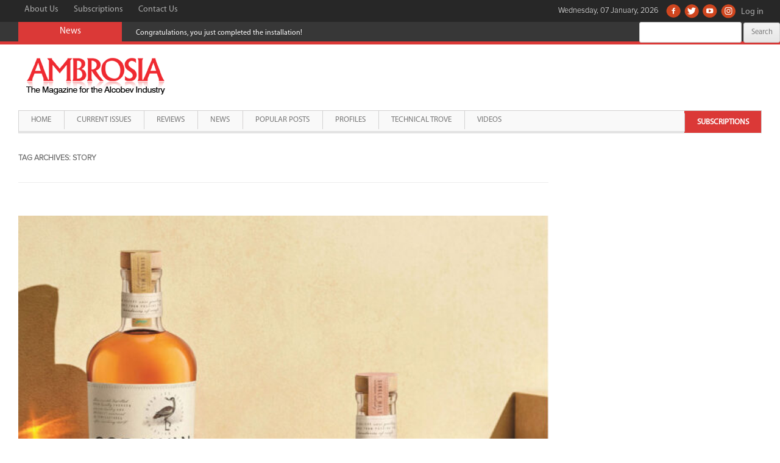

--- FILE ---
content_type: text/html; charset=UTF-8
request_url: https://www.ambrosiaindia.com/tag/story/
body_size: 9836
content:
 <!DOCTYPE html>
<!--[if IE 7]>
<html class="ie ie7" lang="en-US">
<![endif]-->
<!--[if IE 8]>
<html class="ie ie8" lang="en-US">
<![endif]-->
<!--[if !(IE 7) & !(IE 8)]><!-->
<html lang="en-US">
<!--<![endif]-->
<head>
<meta charset="UTF-8" />
<meta name="viewport" content="width=device-width, initial-scale=1.0" />
<title>Story | Ambrosia India</title>
<link rel="profile" href="http://gmpg.org/xfn/11" />
<link rel="pingback" href="https://www.ambrosiaindia.com/xmlrpc.php" />
<!--[if lt IE 9]>
<script src="https://www.ambrosiaindia.com/wp-content/themes/ambrosiaindia/js/html5.js" type="text/javascript"></script>
<![endif]-->
<script async src="https://pagead2.googlesyndication.com/pagead/js/adsbygoogle.js?client=ca-pub-4688117755737959"
     crossorigin="anonymous"></script>
<meta name='robots' content='max-image-preview:large' />
<link rel='dns-prefetch' href='//static.addtoany.com' />
<link rel='dns-prefetch' href='//fonts.googleapis.com' />
<link rel='dns-prefetch' href='//s.w.org' />
<link rel="alternate" type="application/rss+xml" title="Ambrosia India &raquo; Feed" href="https://www.ambrosiaindia.com/feed/" />
<link rel="alternate" type="application/rss+xml" title="Ambrosia India &raquo; Comments Feed" href="https://www.ambrosiaindia.com/comments/feed/" />
<link rel="alternate" type="application/rss+xml" title="Ambrosia India &raquo; Story Tag Feed" href="https://www.ambrosiaindia.com/tag/story/feed/" />
		<script type="text/javascript">
			window._wpemojiSettings = {"baseUrl":"https:\/\/s.w.org\/images\/core\/emoji\/13.0.1\/72x72\/","ext":".png","svgUrl":"https:\/\/s.w.org\/images\/core\/emoji\/13.0.1\/svg\/","svgExt":".svg","source":{"concatemoji":"https:\/\/www.ambrosiaindia.com\/wp-includes\/js\/wp-emoji-release.min.js?ver=5.7.2"}};
			!function(e,a,t){var n,r,o,i=a.createElement("canvas"),p=i.getContext&&i.getContext("2d");function s(e,t){var a=String.fromCharCode;p.clearRect(0,0,i.width,i.height),p.fillText(a.apply(this,e),0,0);e=i.toDataURL();return p.clearRect(0,0,i.width,i.height),p.fillText(a.apply(this,t),0,0),e===i.toDataURL()}function c(e){var t=a.createElement("script");t.src=e,t.defer=t.type="text/javascript",a.getElementsByTagName("head")[0].appendChild(t)}for(o=Array("flag","emoji"),t.supports={everything:!0,everythingExceptFlag:!0},r=0;r<o.length;r++)t.supports[o[r]]=function(e){if(!p||!p.fillText)return!1;switch(p.textBaseline="top",p.font="600 32px Arial",e){case"flag":return s([127987,65039,8205,9895,65039],[127987,65039,8203,9895,65039])?!1:!s([55356,56826,55356,56819],[55356,56826,8203,55356,56819])&&!s([55356,57332,56128,56423,56128,56418,56128,56421,56128,56430,56128,56423,56128,56447],[55356,57332,8203,56128,56423,8203,56128,56418,8203,56128,56421,8203,56128,56430,8203,56128,56423,8203,56128,56447]);case"emoji":return!s([55357,56424,8205,55356,57212],[55357,56424,8203,55356,57212])}return!1}(o[r]),t.supports.everything=t.supports.everything&&t.supports[o[r]],"flag"!==o[r]&&(t.supports.everythingExceptFlag=t.supports.everythingExceptFlag&&t.supports[o[r]]);t.supports.everythingExceptFlag=t.supports.everythingExceptFlag&&!t.supports.flag,t.DOMReady=!1,t.readyCallback=function(){t.DOMReady=!0},t.supports.everything||(n=function(){t.readyCallback()},a.addEventListener?(a.addEventListener("DOMContentLoaded",n,!1),e.addEventListener("load",n,!1)):(e.attachEvent("onload",n),a.attachEvent("onreadystatechange",function(){"complete"===a.readyState&&t.readyCallback()})),(n=t.source||{}).concatemoji?c(n.concatemoji):n.wpemoji&&n.twemoji&&(c(n.twemoji),c(n.wpemoji)))}(window,document,window._wpemojiSettings);
		</script>
		<style type="text/css">
img.wp-smiley,
img.emoji {
	display: inline !important;
	border: none !important;
	box-shadow: none !important;
	height: 1em !important;
	width: 1em !important;
	margin: 0 .07em !important;
	vertical-align: -0.1em !important;
	background: none !important;
	padding: 0 !important;
}
</style>
	<link rel='stylesheet' id='wp-block-library-css'  href='https://www.ambrosiaindia.com/wp-includes/css/dist/block-library/style.min.css?ver=5.7.2' type='text/css' media='all' />
<link rel='stylesheet' id='contact-form-7-css'  href='https://www.ambrosiaindia.com/wp-content/plugins/contact-form-7/includes/css/styles.css?ver=5.4.2' type='text/css' media='all' />
<link rel='stylesheet' id='jquery.ticker-css'  href='https://www.ambrosiaindia.com/wp-content/plugins/jquery-news-ticker/inc/jquery-news-ticker.css?ver=5.7.2' type='text/css' media='all' />
<link rel='stylesheet' id='pageflip5style-css'  href='https://www.ambrosiaindia.com/wp-content/plugins/pageflip5-wp-plugin/css/pageflip.css?ver=5.7.2' type='text/css' media='all' />
<link rel='stylesheet' id='pageflip5customstyle-css'  href='https://www.ambrosiaindia.com/wp-content/plugins/pageflip5-wp-plugin/css/pageflip-custom.css?ver=5.7.2' type='text/css' media='all' />
<link rel='stylesheet' id='parent-style-css'  href='https://www.ambrosiaindia.com/wp-content/themes/ambrosiaindia/style.css?ver=5.7.2' type='text/css' media='all' />
<link rel='stylesheet' id='bootstrap-css-css'  href='https://www.ambrosiaindia.com/wp-content/themes/ambrosiaindia-child/css/bootstrap.css?ver=1.0' type='text/css' media='' />
<link rel='stylesheet' id='mscroller-css-css'  href='https://www.ambrosiaindia.com/wp-content/themes/ambrosiaindia-child/css/jquery.mCustomScrollbar.css?ver=1.0' type='text/css' media='' />
<link rel='stylesheet' id='twentytwelve-fonts-css'  href='https://fonts.googleapis.com/css?family=Open+Sans:400italic,700italic,400,700&#038;subset=latin,latin-ext' type='text/css' media='all' />
<link rel='stylesheet' id='twentytwelve-style-css'  href='https://www.ambrosiaindia.com/wp-content/themes/ambrosiaindia-child/style.css?ver=5.7.2' type='text/css' media='all' />
<!--[if lt IE 9]>
<link rel='stylesheet' id='twentytwelve-ie-css'  href='https://www.ambrosiaindia.com/wp-content/themes/ambrosiaindia/css/ie.css?ver=20121010' type='text/css' media='all' />
<![endif]-->
<link rel='stylesheet' id='dflip-style-css'  href='https://www.ambrosiaindia.com/wp-content/plugins/3d-flipbook-dflip-lite/assets/css/dflip.min.css?ver=2.3.57' type='text/css' media='all' />
<link rel='stylesheet' id='upw_theme_standard-css'  href='https://www.ambrosiaindia.com/wp-content/plugins/ultimate-posts-widget/css/upw-theme-standard.min.css?ver=5.7.2' type='text/css' media='all' />
<link rel='stylesheet' id='addtoany-css'  href='https://www.ambrosiaindia.com/wp-content/plugins/add-to-any/addtoany.min.css?ver=1.16' type='text/css' media='all' />
<script type='text/javascript' src='https://www.ambrosiaindia.com/wp-includes/js/jquery/jquery.min.js?ver=3.5.1' id='jquery-core-js'></script>
<script type='text/javascript' src='https://www.ambrosiaindia.com/wp-includes/js/jquery/jquery-migrate.min.js?ver=3.3.2' id='jquery-migrate-js'></script>
<script type='text/javascript' id='addtoany-core-js-before'>
window.a2a_config=window.a2a_config||{};a2a_config.callbacks=[];a2a_config.overlays=[];a2a_config.templates={};
</script>
<script type='text/javascript' defer src='https://static.addtoany.com/menu/page.js' id='addtoany-core-js'></script>
<script type='text/javascript' defer src='https://www.ambrosiaindia.com/wp-content/plugins/add-to-any/addtoany.min.js?ver=1.1' id='addtoany-jquery-js'></script>
<script type='text/javascript' src='https://www.ambrosiaindia.com/wp-content/plugins/jquery-news-ticker/inc/jquery-news-ticker.js?ver=5.7.2' id='jquery.news.ticker-js'></script>
<script type='text/javascript' src='https://www.ambrosiaindia.com/wp-content/plugins/pageflip5-wp-plugin/js/pageflip5-min.js?ver=5.7.2' id='pageflip5engine-js'></script>
<script type='text/javascript' src='https://www.ambrosiaindia.com/wp-content/plugins/pageflip5-wp-plugin/js/pageflip5-loader.js?ver=5.7.2' id='pageflip5loader-js'></script>
<link rel="https://api.w.org/" href="https://www.ambrosiaindia.com/wp-json/" /><link rel="alternate" type="application/json" href="https://www.ambrosiaindia.com/wp-json/wp/v2/tags/501" /><link rel="EditURI" type="application/rsd+xml" title="RSD" href="https://www.ambrosiaindia.com/xmlrpc.php?rsd" />
<link rel="wlwmanifest" type="application/wlwmanifest+xml" href="https://www.ambrosiaindia.com/wp-includes/wlwmanifest.xml" /> 
<meta name="generator" content="WordPress 5.7.2" />

		<!-- GA Google Analytics @ https://m0n.co/ga -->
		<script async src="https://www.googletagmanager.com/gtag/js?id=G-YB86HRN9PM"></script>
		<script>
			window.dataLayer = window.dataLayer || [];
			function gtag(){dataLayer.push(arguments);}
			gtag('js', new Date());
			gtag('config', 'G-YB86HRN9PM');
		</script>

	<script>var defaultConfigOptions = { AutoScale: true, AutoStageHeight: true , DropShadow: true, PerformanceAware: true, HashControl: true, Margin: 0, MarginTop: 32, MarginBottom: 64, FullScreenEnabled: true, HotKeys: false , ControlbarFile: "https://www.ambrosiaindia.com/wp-content/plugins/pageflip5-wp-plugin/controlbar_svg.html", Copyright: "Copyright", Key: "j4Yj60vBd5hVBmx7B4waib" };</script><meta name="google-site-verification" content="S7kQLHSkc0EIlm2Av8ny06mFwCpGHROGKV5Q4GPqON0" /><meta name="google-site-verification" content="EA_z3Xn0AJRcX2RLmGkGsMCBgFm55s3q0cjza7buPaI" /><meta name="google-site-verification" content="EA_z3Xn0AJRcX2RLmGkGsMCBgFm55s3q0cjza7buPaI" /><link rel="icon" href="https://www.ambrosiaindia.com/wp-content/uploads/2020/10/cropped-ambrosia-512x512-1-32x32.png" sizes="32x32" />
<link rel="icon" href="https://www.ambrosiaindia.com/wp-content/uploads/2020/10/cropped-ambrosia-512x512-1-192x192.png" sizes="192x192" />
<link rel="apple-touch-icon" href="https://www.ambrosiaindia.com/wp-content/uploads/2020/10/cropped-ambrosia-512x512-1-180x180.png" />
<meta name="msapplication-TileImage" content="https://www.ambrosiaindia.com/wp-content/uploads/2020/10/cropped-ambrosia-512x512-1-270x270.png" />
		<style type="text/css" id="wp-custom-css">
			.maincontainer {
	max-width:100%!important;
}

.mainwrapper.site {
	padding-left:0px;
	padding-right:0px;
}

.highlight-menu {
	float: right;
	margin-right: 0px!important;
	background-color: #db3937;
	line-height: 36px!important;
}

.highlight-menu a {
	font-weight:bold!important;
	color:#fff!important;
	border-bottom:0px!important;
}		</style>
		<meta data-pso-pv="1.2.1" data-pso-pt="archive" data-pso-th="8294d13b2a132d784cda72ead47c1129"><style>
ins {
    background-color:transparent!important;
}
.ads-home-ht,.ads-home-hb,.ads-listing-hb,.ads-details-hb {
    width: 320px; height: 53px; margin:auto;
}
.ads-home-sq,.ads-listing-sq,.ads-details-sq {
    width: 300px; height: 250px; margin:auto;
}
.ads-listing-ia {
    width: 320px; height: 53px; margin:auto;
}
@media(min-width: 500px) {
    .ads-home-ht,.ads-home-hb,.ads-listing-hb,.ads-details-hb { width: 468px; height: 60px; } 
    .ads-home-sq,.ads-listing-sq,.ads-details-sq { width: 336px; height: 280px; }
    .ads-listing-ia { width: 100%; height: 100px; }
}
@media(min-width: 800px) {
    .ads-home-ht,.ads-home-hb,.ads-listing-hb,.ads-details-hb { width: 728px; height: 90px; }
    .ads-home-sq,.ads-listing-sq,.ads-details-sq { width: 336px; height: 280px; }
}
@media(min-width: 1024px) {
    .ads-home-ht,.ads-home-hb,.ads-listing-hb,.ads-details-hb { width: 970px; height: 90px; }
    .ads-home-sq,.ads-listing-sq,.ads-details-sq { width: 336px; height: 280px; }
}
</style>
</head>

<body class="archive tag tag-story tag-501 metaslider-plugin ms-guest ms-0 custom-sidebar-active full-width custom-font-enabled">
<div id="page" class="hfeed site mainwrapper">
    <a href="#" class="back-to-top" style="display: block;">Scroll Top</a>
	<div class="maincontainer">
		<header id="masthead" class="site-header" role="banner">
			<div class="top-bar">
				<div class="top-links clearfix">
                    <!--Top Menu Will Come Here-->
                    <div class="top-menu-grid"><ul id="menu-top-menu" class="menu"><li id="menu-item-249" class="menu-item menu-item-type-post_type menu-item-object-page menu-item-249"><a href="https://www.ambrosiaindia.com/about-us/">About Us</a></li>
<li id="menu-item-271" class="menu-item menu-item-type-post_type menu-item-object-page menu-item-271"><a href="https://www.ambrosiaindia.com/subscriptions/">Subscriptions</a></li>
<li id="menu-item-219" class="menu-item menu-item-type-post_type menu-item-object-page menu-item-219"><a href="https://www.ambrosiaindia.com/contact-us/">Contact Us</a></li>
</ul></div>                    <!--Top Menu Will Come Here-->
                
                    <!--Social Menu Will Come Here-->
                     <div class="social-menu-grid"><ul id="menu-social-menu" class="menu"><li id="menu-item-66" class="facebook menu-item menu-item-type-custom menu-item-object-custom menu-item-66"><a target="_blank" rel="noopener" href="https://www.facebook.com/pages/Ambrosia-Magazine/208481515857365">Facebook</a></li>
<li id="menu-item-67" class="twitter menu-item menu-item-type-custom menu-item-object-custom menu-item-67"><a target="_blank" rel="noopener" href="https://twitter.com/@Ambrosia_Mag">Twitter</a></li>
<li id="menu-item-3962" class="youtube menu-item menu-item-type-custom menu-item-object-custom menu-item-3962"><a target="_blank" rel="noopener" href="https://www.youtube.com/channel/UCacSWkbpvsI99UnHe09O-kg">Youtube</a></li>
<li id="menu-item-3963" class="instagram menu-item menu-item-type-custom menu-item-object-custom menu-item-3963"><a href="https://instagram.com/ambrosia_magazine">Instagram</a></li>
<li class="logging-link"><a href="https://www.ambrosiaindia.com/wp-login.php?redirect_to=index.php">Log in</a></li></ul></div>                    <!--Social Menu Will Come Here-->
                    <div class="currentDate">
                Wednesday, 07 January, 2026                </div>
                </div>
                
                <div class="breaking-news-bar">
                    <div class="title">News</div>
                    <div class="news-area"><div id="jquery-news-ticker-3" class="widget news-ticker-grid widget_text newsticker-widget"><ul id="gticker-news1" class="gticker-hidden"><li class="gticker-item"><a href="#">Congratulations, you just completed the installation!</a></li><li class="gticker-item"><a href="/2020/07/neeraj-kumar-of-beam-suntory-on-the-covid-impact/">Neeraj Kumar of Beam Suntory on the COVID Impact</a></li><li class="gticker-item"><a href="/2020/08/amrut-expands-into-the-domestic-market/">Amrut expands into the domestic market</a></li><li class="gticker-item"><a href="/2020/10/i-believe-our-business-is-ready-to-shift-gears-2/">‘I believe our business is ready to shift gears’</a></li></ul><script type="text/javascript">jQuery(function () {jQuery('#gticker-news1').ticker({speed: 0.10, htmlFeed: true, titleText: '', direction: 'ltr',   controls: false,displayType: 'reveal', pauseOnItems: 5000, fadeInSpeed: 600,fadeOutSpeed: 300 });});</script></div></div>
                    <!-- Temporary Markup-->
                    <div class="search-bar-grid">
                        <form role="search" method="get" id="searchform" class="searchform" action="https://www.ambrosiaindia.com/">
				<div>
					<label class="screen-reader-text" for="s">Search for:</label>
					<input type="text" value="" name="s" id="s" />
					<input type="submit" id="searchsubmit" value="Search" />
				</div>
			</form>                    </div>
                    <!-- Temporary Markup-->
                </div>                
			</div>
                        <div class="logo-bar clearfix hide-for-mobile">
                <div class="site-logo pull-left">
											<a href="https://www.ambrosiaindia.com/home"><img src="https://www.ambrosiaindia.com/wp-content/uploads/2016/06/ambrosiaindia-logo.gif" class="header-image" width="245" height="87" alt="Ambrosia India" /></a>
									</div>
                <div class="header-banner-grid pull-right">
                    <div class="header-banner-toggler">
                                            </div>
                </div>
            </div>

            <nav class="navbar navbar-default mobile-menu hide-above-mobile" role="navigation">
                <!-- Brand and toggle get grouped for better mobile display -->
                <div class="navbar-header">
                    <button type="button" class="navbar-toggle" data-toggle="collapse" data-target="#bs-example-navbar-collapse-1">
                    <span class="sr-only">Toggle navigation</span>
                    <span class="icon-bar"></span>
                    <span class="icon-bar"></span>
                    <span class="icon-bar"></span>
                    </button>
                    <div class="site-logo pull-left">
                                                    <a href="https://www.ambrosiaindia.com/home"><img src="https://www.ambrosiaindia.com/wp-content/uploads/2016/06/ambrosiaindia-logo.gif" class="header-image" width="245" height="87" alt="Ambrosia India" /></a>
                                            </div>
                </div>

                <!-- Collect the nav links, forms, and other content for toggling -->
                <div class="collapse navbar-collapse" id="bs-example-navbar-collapse-1">
                <div class="main-menu-grid"><ul id="menu-main-menu" class="nav navbar-nav nav-menu"><li id="menu-item-64" class="menu-item menu-item-type-post_type menu-item-object-page menu-item-home menu-item-64"><a href="https://www.ambrosiaindia.com/">Home</a></li>
<li id="menu-item-922" class="menu-item menu-item-type-post_type menu-item-object-page menu-item-922"><a href="https://www.ambrosiaindia.com/current-issues/">Current Issues</a></li>
<li id="menu-item-924" class="menu-item menu-item-type-post_type menu-item-object-page menu-item-924"><a href="https://www.ambrosiaindia.com/reviews/">Reviews</a></li>
<li id="menu-item-923" class="menu-item menu-item-type-post_type menu-item-object-page menu-item-923"><a href="https://www.ambrosiaindia.com/news/">News</a></li>
<li id="menu-item-925" class="menu-item menu-item-type-post_type menu-item-object-page menu-item-925"><a href="https://www.ambrosiaindia.com/popular-posts/">Popular Posts</a></li>
<li id="menu-item-6442" class="menu-item menu-item-type-post_type menu-item-object-page menu-item-6442"><a href="https://www.ambrosiaindia.com/profiles/">Profiles</a></li>
<li id="menu-item-6443" class="menu-item menu-item-type-post_type menu-item-object-page menu-item-6443"><a href="https://www.ambrosiaindia.com/technical-trove/">Technical Trove</a></li>
<li id="menu-item-1574" class="menu-item menu-item-type-post_type menu-item-object-page menu-item-1574"><a href="https://www.ambrosiaindia.com/videos/">Videos</a></li>
<li id="menu-item-6261" class="highlight-menu menu-item menu-item-type-post_type menu-item-object-page menu-item-6261"><a href="https://www.ambrosiaindia.com/subscriptions/">Subscriptions</a></li>
</ul></div>                </div><!-- /.navbar-collapse -->
            </nav>

            

			<nav id="site-navigation" class="main-navigation hide-for-mobile" role="navigation">


				<button class="menu-toggle">Menu</button>
				<a class="assistive-text" href="#content" title="Skip to content">Skip to content</a>
				<div class="main-menu-grid"><ul id="menu-main-menu-1" class="nav-menu"><li class="menu-item menu-item-type-post_type menu-item-object-page menu-item-home menu-item-64"><a href="https://www.ambrosiaindia.com/">Home</a></li>
<li class="menu-item menu-item-type-post_type menu-item-object-page menu-item-922"><a href="https://www.ambrosiaindia.com/current-issues/">Current Issues</a></li>
<li class="menu-item menu-item-type-post_type menu-item-object-page menu-item-924"><a href="https://www.ambrosiaindia.com/reviews/">Reviews</a></li>
<li class="menu-item menu-item-type-post_type menu-item-object-page menu-item-923"><a href="https://www.ambrosiaindia.com/news/">News</a></li>
<li class="menu-item menu-item-type-post_type menu-item-object-page menu-item-925"><a href="https://www.ambrosiaindia.com/popular-posts/">Popular Posts</a></li>
<li class="menu-item menu-item-type-post_type menu-item-object-page menu-item-6442"><a href="https://www.ambrosiaindia.com/profiles/">Profiles</a></li>
<li class="menu-item menu-item-type-post_type menu-item-object-page menu-item-6443"><a href="https://www.ambrosiaindia.com/technical-trove/">Technical Trove</a></li>
<li class="menu-item menu-item-type-post_type menu-item-object-page menu-item-1574"><a href="https://www.ambrosiaindia.com/videos/">Videos</a></li>
<li class="highlight-menu menu-item menu-item-type-post_type menu-item-object-page menu-item-6261"><a href="https://www.ambrosiaindia.com/subscriptions/">Subscriptions</a></li>
</ul></div>			</nav>		
		</header><!-- #masthead -->
        
		<div id="main" class="wrapper">
	<section id="primary" class="site-content">
		<div id="content" role="main">

					<header class="archive-header">
				<h1 class="archive-title">Tag Archives: <span>Story</span></h1>

						</header><!-- .archive-header -->

			
	<article id="post-5902" class="post-5902 post type-post status-publish format-standard has-post-thumbnail hentry category-popular-posts category-uncategorized tag-alcobev tag-alcobev-industry tag-alcobev-news tag-alcohol tag-alcohol-beverage tag-alcohol-in-india tag-alcohol-industry tag-alcohol-news tag-bird tag-godawan tag-great-indian-bustard tag-india tag-rajasthan tag-single-malt-whisky tag-story tag-whisky">
				<header class="entry-header">
			<img width="624" height="624" src="https://www.ambrosiaindia.com/wp-content/uploads/2022/06/Low-1-624x624.jpg" class="attachment-post-thumbnail size-post-thumbnail wp-post-image" alt="" loading="lazy" srcset="https://www.ambrosiaindia.com/wp-content/uploads/2022/06/Low-1-624x624.jpg 624w, https://www.ambrosiaindia.com/wp-content/uploads/2022/06/Low-1.jpg 1080w" sizes="(max-width: 624px) 100vw, 624px" />
						<h1 class="entry-title">
				<a href="https://www.ambrosiaindia.com/2022/06/the-story-of-godawan-the-bird-and-the-artisanal-single-malt-whisky-it-inspires/" rel="bookmark">The story of Godawan, The Bird, and the artisanal Single Malt Whisky it inspires</a>
			</h1>
										<div class="comments-link">
					<a href="https://www.ambrosiaindia.com/2022/06/the-story-of-godawan-the-bird-and-the-artisanal-single-malt-whisky-it-inspires/#respond"><span class="leave-reply">Leave a reply</span></a>				</div><!-- .comments-link -->
					</header><!-- .entry-header -->

				<div class="entry-content">
			
<p>Diageo launches Godawan, its artisanal single malty whisky, set to redefine the world of sustainable, modern and conscious Indian luxury.</p>



<p></p>



<p>Godawan, the Great Indian Bustard, a regal, majestic avian… once found all over India, is now nearing extinction, and finds its last refuge in Rajasthan.</p>



<p></p>



<p>Rajasthan, a land of stark contrasts… an arid land of extremes which envelops within it some of the harshest weather conditions. However, culturally, it also preserves and conserves with delicate care and passion everything that exists on its land – whether it is the fauna such as Godawan, its flora such as barley, its innovation in the form of step wells, or its people – known across the world for their thriving, colourful and intricate arts &amp; craft.</p>



<p></p>



<p>The flourishing and world-renowned arts and craft of Rajasthan, such as sandstone and marble art, are a testament to “beauty in scarcity” and crafting exceptional things of beauty from what nature provides.</p>



<p></p>



<p>Godawan, Diageo India’s artisanal Single Malt Whisky, is crafted in, its provenance inspired by, and dedicated wholeheartedly to this Rajasthani ethos – of beauty in scarcity, and sustainability. The heat of over 100°F combined with six-row barley, that requires lesser water, helps create a whisky with an incredible depth of flavour, and a rich and complex character. The aridity means the “Angel’s share” is higher than average in Godawan – leaving behind a whisky with stunning taste profiles, which are finished in special casks selectively curated with Indian botanicals.</p>



<p></p>



<p>Diageo proudly call themselves “The Spirit of the Desert” – the spirit of Rajasthan with its culture, people and ecology which permeates in the character and flavour of their liquid. With Godawan, they doff their hats to the artisans and the innovators who are defining modern Indian luxury that is sustainable, that is ecologically conscious, and truly nurturing of the land it comes from.</p>



<p></p>



<p>Speaking about Godawan, a Single Malt which will change the way world perceives Indian whiskies, Shweta Jain, Chief Business Development Officer, Diageo, says, “When it comes to premiumisation, we, at Diageo India, believe in constant disruptions to up the ante. We believe that our consumers deserve better. We also know that modern affluent Indians are looking for luxury that makes them feel rooted and enriched. Godawan is a product borne out of this belief. It will help our consumers discover an Indianness hitherto unknown – rich and meaningful. Godawan – the spirit of the desert – will redefine the way Indian single malts are perceived globally with its truly world-class story and flavour.</p>



<p></p>



<p>Vikram Damodaran, Chief Innovation Officer, Diageo India, says, “Godawan, Diageo India’s innovation in artisanal single malt whisky, is proof that India is the next emerging destination for quality single malts as well as artisanal craft spirits. Each bottle of Godawan can be traced back to a cluster of barley farms in Rajasthan, ensuring transparency and authenticity of the product and gets its provenance from extreme temperatures which lend it a rare &amp; subtle complexity, and a unique taste. The whisky is not just a testament to the region’s craftsmanship and ingenuity, but also commitment to sustainability and preservation of the land it comes from – and it begins with the Great Indian Bustard.”</p>



<p></p>



<p>Godawan is a labour of love, for our roots, for our heritage, for our land. And it is the embodiment of our commitment – to the conservation of the Great Indian Bustard, and to our communities of artisans and craftspeople. With only a few Great Indian Bustards left in the world, every bottle we make contributes to the conservation of this exquisite bird.</p>



<p></p>



<p>Godawan, The Spirit of the Desert. A story waiting to be told.<br></p>



<p></p>



<p>The unique whisky-making process involves: Slow-trickle distillation from locally sourced six-row barley; Uniquely matured at temperatures reaching 100°F; Finished in special casks selectively curated with Indian botanicals Godavan will be available in Rajasthan and Delhi to begin with and will then be subsequently available in the rest of India. It will also be available in Dubai from April onwards.</p>
<div class="addtoany_share_save_container addtoany_content addtoany_content_bottom"><div class="a2a_kit a2a_kit_size_32 addtoany_list" data-a2a-url="https://www.ambrosiaindia.com/2022/06/the-story-of-godawan-the-bird-and-the-artisanal-single-malt-whisky-it-inspires/" data-a2a-title="The story of Godawan, The Bird, and the artisanal Single Malt Whisky it inspires"><a class="a2a_button_facebook" href="https://www.addtoany.com/add_to/facebook?linkurl=https%3A%2F%2Fwww.ambrosiaindia.com%2F2022%2F06%2Fthe-story-of-godawan-the-bird-and-the-artisanal-single-malt-whisky-it-inspires%2F&amp;linkname=The%20story%20of%20Godawan%2C%20The%20Bird%2C%20and%20the%20artisanal%20Single%20Malt%20Whisky%20it%20inspires" title="Facebook" rel="nofollow noopener" target="_blank"></a><a class="a2a_button_twitter" href="https://www.addtoany.com/add_to/twitter?linkurl=https%3A%2F%2Fwww.ambrosiaindia.com%2F2022%2F06%2Fthe-story-of-godawan-the-bird-and-the-artisanal-single-malt-whisky-it-inspires%2F&amp;linkname=The%20story%20of%20Godawan%2C%20The%20Bird%2C%20and%20the%20artisanal%20Single%20Malt%20Whisky%20it%20inspires" title="Twitter" rel="nofollow noopener" target="_blank"></a></div></div>					</div><!-- .entry-content -->
		
		<footer class="entry-meta">
			This entry was posted in <a href="https://www.ambrosiaindia.com/category/popular-posts/" rel="category tag">popular-posts</a>, <a href="https://www.ambrosiaindia.com/category/uncategorized/" rel="category tag">Uncategorized</a> and tagged <a href="https://www.ambrosiaindia.com/tag/alcobev/" rel="tag">Alcobev</a>, <a href="https://www.ambrosiaindia.com/tag/alcobev-industry/" rel="tag">alcobev industry</a>, <a href="https://www.ambrosiaindia.com/tag/alcobev-news/" rel="tag">alcobev news</a>, <a href="https://www.ambrosiaindia.com/tag/alcohol/" rel="tag">alcohol</a>, <a href="https://www.ambrosiaindia.com/tag/alcohol-beverage/" rel="tag">alcohol beverage</a>, <a href="https://www.ambrosiaindia.com/tag/alcohol-in-india/" rel="tag">alcohol in india</a>, <a href="https://www.ambrosiaindia.com/tag/alcohol-industry/" rel="tag">alcohol industry</a>, <a href="https://www.ambrosiaindia.com/tag/alcohol-news/" rel="tag">alcohol news</a>, <a href="https://www.ambrosiaindia.com/tag/bird/" rel="tag">Bird</a>, <a href="https://www.ambrosiaindia.com/tag/godawan/" rel="tag">Godawan</a>, <a href="https://www.ambrosiaindia.com/tag/great-indian-bustard/" rel="tag">Great Indian Bustard</a>, <a href="https://www.ambrosiaindia.com/tag/india/" rel="tag">India</a>, <a href="https://www.ambrosiaindia.com/tag/rajasthan/" rel="tag">rajasthan</a>, <a href="https://www.ambrosiaindia.com/tag/single-malt-whisky/" rel="tag">single malt whisky</a>, <a href="https://www.ambrosiaindia.com/tag/story/" rel="tag">Story</a>, <a href="https://www.ambrosiaindia.com/tag/whisky/" rel="tag">Whisky</a> on <a href="https://www.ambrosiaindia.com/2022/06/the-story-of-godawan-the-bird-and-the-artisanal-single-malt-whisky-it-inspires/" title="4:42 pm" rel="bookmark"><time class="entry-date" datetime="2022-06-08T16:42:12+05:30">June 8, 2022</time></a><span class="by-author"> by <span class="author vcard"><a class="url fn n" href="https://www.ambrosiaindia.com/author/sanchitm/" title="View all posts by Sanchit Mishra" rel="author">Sanchit Mishra</a></span></span>.								</footer><!-- .entry-meta -->
	</article><!-- #post -->

		
		</div><!-- #content -->
	</section><!-- #primary -->


	        </div><!-- #main .wrapper -->
        <footer id="colophon" role="contentinfo" class="footer-grid">
<!--            <div class="inner-grid footer-content-grid clearfix">-->
<!--                --><!--            </div>-->
            <div class="inner-grid clearfix">
                <div id="text-2" class="widget_text copyright-txt">			<div class="textwidget">© Copyright. SAP Media Worldwide Ltd. All rights reserved.</div>
		</div>                
                <!--Social Menu Will Come Here-->
                <div class="social-menu-grid"><ul id="menu-social-menu-1" class="menu"><li class="facebook menu-item menu-item-type-custom menu-item-object-custom menu-item-66"><a target="_blank" rel="noopener" href="https://www.facebook.com/pages/Ambrosia-Magazine/208481515857365">Facebook</a></li>
<li class="twitter menu-item menu-item-type-custom menu-item-object-custom menu-item-67"><a target="_blank" rel="noopener" href="https://twitter.com/@Ambrosia_Mag">Twitter</a></li>
<li class="youtube menu-item menu-item-type-custom menu-item-object-custom menu-item-3962"><a target="_blank" rel="noopener" href="https://www.youtube.com/channel/UCacSWkbpvsI99UnHe09O-kg">Youtube</a></li>
<li class="instagram menu-item menu-item-type-custom menu-item-object-custom menu-item-3963"><a href="https://instagram.com/ambrosia_magazine">Instagram</a></li>
<li class="logging-link"><a href="https://www.ambrosiaindia.com/wp-login.php?redirect_to=index.php">Log in</a></li></ul></div>                <!--Social Menu Will Come Here-->
            </div>            
        </footer><!-- #colophon -->
    </div>
    </div><!-- #page -->

<script type='text/javascript' src='https://www.ambrosiaindia.com/wp-content/plugins/ambrosiaindia/ambrosiaindia.js?ver=1.0.0' id='ambrosiaindia_js-js'></script>
<script type='text/javascript' src='https://www.ambrosiaindia.com/wp-includes/js/dist/vendor/wp-polyfill.min.js?ver=7.4.4' id='wp-polyfill-js'></script>
<script type='text/javascript' id='wp-polyfill-js-after'>
( 'fetch' in window ) || document.write( '<script src="https://www.ambrosiaindia.com/wp-includes/js/dist/vendor/wp-polyfill-fetch.min.js?ver=3.0.0"></scr' + 'ipt>' );( document.contains ) || document.write( '<script src="https://www.ambrosiaindia.com/wp-includes/js/dist/vendor/wp-polyfill-node-contains.min.js?ver=3.42.0"></scr' + 'ipt>' );( window.DOMRect ) || document.write( '<script src="https://www.ambrosiaindia.com/wp-includes/js/dist/vendor/wp-polyfill-dom-rect.min.js?ver=3.42.0"></scr' + 'ipt>' );( window.URL && window.URL.prototype && window.URLSearchParams ) || document.write( '<script src="https://www.ambrosiaindia.com/wp-includes/js/dist/vendor/wp-polyfill-url.min.js?ver=3.6.4"></scr' + 'ipt>' );( window.FormData && window.FormData.prototype.keys ) || document.write( '<script src="https://www.ambrosiaindia.com/wp-includes/js/dist/vendor/wp-polyfill-formdata.min.js?ver=3.0.12"></scr' + 'ipt>' );( Element.prototype.matches && Element.prototype.closest ) || document.write( '<script src="https://www.ambrosiaindia.com/wp-includes/js/dist/vendor/wp-polyfill-element-closest.min.js?ver=2.0.2"></scr' + 'ipt>' );( 'objectFit' in document.documentElement.style ) || document.write( '<script src="https://www.ambrosiaindia.com/wp-includes/js/dist/vendor/wp-polyfill-object-fit.min.js?ver=2.3.4"></scr' + 'ipt>' );
</script>
<script type='text/javascript' id='contact-form-7-js-extra'>
/* <![CDATA[ */
var wpcf7 = {"api":{"root":"https:\/\/www.ambrosiaindia.com\/wp-json\/","namespace":"contact-form-7\/v1"}};
/* ]]> */
</script>
<script type='text/javascript' src='https://www.ambrosiaindia.com/wp-content/plugins/contact-form-7/includes/js/index.js?ver=5.4.2' id='contact-form-7-js'></script>
<script type='text/javascript' src='https://www.ambrosiaindia.com/wp-content/themes/ambrosiaindia-child/js/bootstrap.js?ver=1.0' id='bootstrap-js-js'></script>
<script type='text/javascript' src='https://www.ambrosiaindia.com/wp-content/themes/ambrosiaindia-child/js/jquery.mCustomScrollbar.concat.min.js?ver=1.0' id='mscroller-js-js'></script>
<script type='text/javascript' src='https://www.ambrosiaindia.com/wp-content/themes/ambrosiaindia-child/js/common-scripts.js?ver=1.0' id='common_scripts-js'></script>
<script type='text/javascript' src='https://www.ambrosiaindia.com/wp-content/themes/ambrosiaindia/js/navigation.js?ver=20140711' id='twentytwelve-navigation-js'></script>
<script type='text/javascript' src='https://www.ambrosiaindia.com/wp-content/plugins/3d-flipbook-dflip-lite/assets/js/dflip.min.js?ver=2.3.57' id='dflip-script-js'></script>
<script type='text/javascript' src='https://www.ambrosiaindia.com/wp-includes/js/wp-embed.min.js?ver=5.7.2' id='wp-embed-js'></script>
<script data-cfasync="false"> var dFlipLocation = "https://www.ambrosiaindia.com/wp-content/plugins/3d-flipbook-dflip-lite/assets/"; var dFlipWPGlobal = {"text":{"toggleSound":"Turn on\/off Sound","toggleThumbnails":"Toggle Thumbnails","toggleOutline":"Toggle Outline\/Bookmark","previousPage":"Previous Page","nextPage":"Next Page","toggleFullscreen":"Toggle Fullscreen","zoomIn":"Zoom In","zoomOut":"Zoom Out","toggleHelp":"Toggle Help","singlePageMode":"Single Page Mode","doublePageMode":"Double Page Mode","downloadPDFFile":"Download PDF File","gotoFirstPage":"Goto First Page","gotoLastPage":"Goto Last Page","share":"Share","mailSubject":"I wanted you to see this FlipBook","mailBody":"Check out this site {{url}}","loading":"DearFlip: Loading "},"viewerType":"flipbook","moreControls":"download,pageMode,startPage,endPage,sound","hideControls":"","scrollWheel":"false","backgroundColor":"#777","backgroundImage":"","height":"auto","paddingLeft":"20","paddingRight":"20","controlsPosition":"bottom","duration":800,"soundEnable":"true","enableDownload":"true","showSearchControl":"false","showPrintControl":"false","enableAnnotation":false,"enableAnalytics":"false","webgl":"true","hard":"none","maxTextureSize":"1600","rangeChunkSize":"524288","zoomRatio":1.5,"stiffness":3,"pageMode":"0","singlePageMode":"0","pageSize":"0","autoPlay":"false","autoPlayDuration":5000,"autoPlayStart":"false","linkTarget":"2","sharePrefix":"flipbook-"};</script></body>
</html>

--- FILE ---
content_type: text/html; charset=utf-8
request_url: https://www.google.com/recaptcha/api2/aframe
body_size: 268
content:
<!DOCTYPE HTML><html><head><meta http-equiv="content-type" content="text/html; charset=UTF-8"></head><body><script nonce="Ih2GUv47rZ_kQA5T6F8nug">/** Anti-fraud and anti-abuse applications only. See google.com/recaptcha */ try{var clients={'sodar':'https://pagead2.googlesyndication.com/pagead/sodar?'};window.addEventListener("message",function(a){try{if(a.source===window.parent){var b=JSON.parse(a.data);var c=clients[b['id']];if(c){var d=document.createElement('img');d.src=c+b['params']+'&rc='+(localStorage.getItem("rc::a")?sessionStorage.getItem("rc::b"):"");window.document.body.appendChild(d);sessionStorage.setItem("rc::e",parseInt(sessionStorage.getItem("rc::e")||0)+1);localStorage.setItem("rc::h",'1767744065481');}}}catch(b){}});window.parent.postMessage("_grecaptcha_ready", "*");}catch(b){}</script></body></html>

--- FILE ---
content_type: text/css
request_url: https://www.ambrosiaindia.com/wp-content/themes/ambrosiaindia-child/style.css?ver=5.7.2
body_size: 8309
content:
/*
Theme Name:     AmbrosiaIndia Child Theme
Theme URI:      http://example.com/twenty-thirteen-child/
Description:    AmbrosiaIndia Child Theme
Author:         Synergy Technology Pvt Ltd
Author URI:     http://www.sts.in
Template:       ambrosiaindia
Version:        1.0
*/ 


/* =Theme customization starts here
-------------------------------------------------------------- */

@import url("fonts/proxima-nova/stylesheet.css");
@import url("fonts/myriadpro/styles.css");
@import url("fonts/vones/stylesheet.css");
@import url("fonts/Gibson-SemiBold/styles.css");

/*RESET*/
html, body, div, span, applet, object, iframe, h1, h2, h3, h4, h5, h6, p, blockquote, pre, a, abbr, acronym, address, big, cite, code, del, dfn, em, img, ins, kbd, q, s, samp, small, strike, strong, sub, sup, tt, var, b, u, i, center, dl, dt, dd, ol, ul, li, fieldset, form, label, legend, table, caption, tbody, tfoot, thead, tr, th, td, article, aside, canvas, details, embed, figure, figcaption, footer, header, hgroup, menu, nav, output, ruby, section, summary, time, mark, audio, video
{margin: 0;padding: 0;border: 0;font-size: inherit;vertical-align: baseline;}
*{margin:0;padding:0;}
a{outline:0;text-decoration:none;color:#DB3937;}
a:hover{text-decoration:underline;color:#DB3937;}
a:hover, a:active, a:focus {outline:0;}
.entry-content a:visited, .comment-content a:visited{color:#DB3937;}
img{max-width:100%;}
.entry-content img, .comment-content img, .widget img, img.header-image, .author-avatar img, img.wp-post-image
{-webkit-box-shadow:none;-moz-box-shadow:none;box-shadow:none; border-radius:0;}

/************CLEARFIX************/
*, *:after, *:before {-webkit-box-sizing: border-box;-moz-box-sizing: border-box;box-sizing: border-box;padding: 0;margin: 0;}
.clearfix:before, .clearfix:after {content: " "; display: table;}
.clearfix:after {clear: both;}
.clearfix {*zoom: 1;}

/*COMMON CSS*/
#loginform input[type="submit"],#loginform input[type="submit"]:hover,#loginform input[type="submit"]:focus,
#lostpasswordform input[type="submit"],#lostpasswordform input[type="submit"]:hover,#lostpasswordform input[type="submit"]:focus,
.wpcf7-submit[type="submit"],.wpcf7-submit[type="submit"]:hover,.wpcf7-submit[type="submit"]:focus
{background:#db3937;padding:8px 20px;color:#fff;border:1px solid #9e5050;box-shadow:none;outline:0;font-size:15px;}

#loginform input[type="submit"]:hover,
#lostpasswordform input[type="submit"]:hover,
.wpcf7-submit[type="submit"]:hover
{background:#cc2f2d;}


/*PARENT THEME OVERWRITES*/
.site-header{padding:0;}
ul,ol{margin:0;}
.widget-area .widget p, .widget-area .widget li, .widget-area .widget .textwidget{font-size:inherit;}


/*MAIN CONTAINERS*/
body{background: url(images/main-bg.jpg) repeat #ffffff;color: #121212;}
body.custom-font-enabled{font-family: "Proxima Nova";font-size: 18px; line-height: 1.2; color:#121212;-webkit-font-smoothing: antialiased;}
.mainwrapper.site{width:100%;max-width:100%;margin:0 auto;background:none;box-shadow:none;}
.maincontainer{max-width:1230px; margin:0 auto; padding:0 30px;background:#fff;}

/*FULL WIDTH SIDEBAR TWEAK*/
.full-width .primary{width:100%;}
.full-width.custom-sidebar-active .site-content{width:calc(100% - 350px)}
.full-width.custom-sidebar-active .site-content.home{width:calc(100% - 400px)}

#secondary.sidebar{width:320px;margin-left:30px;}
#secondary.sidebar.home{width:370px;}

/*Header Section*/
.top-bar{border-bottom:solid 5px #db3937;margin:0 -30px;}
.top-bar .top-links{background:#272727;padding:0 0px 0 30px;;height:36px;}

/*Top Menu*/
.top-menu-grid{float:left;}
.top-menu-grid ul{}
.top-menu-grid ul li{display:inline-block;}
.top-menu-grid ul li a{color: #ababab;padding:8px 10px;display: inline-block;transition: all .4s ease-in-out; font-size:14px;font-family: 'MyriadPro-Regular';}
.top-menu-grid ul li a:hover{color: #db3937;text-decoration: none;}

/*Top Social Menu*/
.social-menu-grid{float:right;}
.social-menu-grid ul{}
.social-menu-grid ul li{display:inline-block;/*margin-right:-4px;*/ float:left;}
.social-menu-grid ul li a{background:url(images/social-links.png) no-repeat 0 center;text-indent:-10000px;width:30px;height:36px;display:block;transition: all .4s ease-in-out; text-decoration:none;}
.social-menu-grid ul li a:hover{background-color:#db3937;}
.social-menu-grid ul li.facebook a{background:url(images/facebook.png) no-repeat 0 center;background-size:80%;background-position:50% center;}
.social-menu-grid ul li.twitter a{background:url(images/twitter.png) no-repeat 0 center;background-size:80%;background-position:50% center;}
.social-menu-grid ul li.youtube a{background:url(images/youtube.png) no-repeat 0 center;background-size:80%;background-position:50% center;}
.social-menu-grid ul li.instagram a{background:url(images/instagram.png) no-repeat 0 center;background-size:80%;background-position:50% center;}
#menu-social-menu .logging-link a {
    background: none;
    text-indent: 1px;
    position: relative;
    top: 12px;
    margin:0 10px 0 5px;
    color: #ababab;
	font-family:"MyriadPro-Regular";
	font-size:14px;
    width: 55px;
}
#menu-social-menu .logging-link a:hover {
    color:#db3937;
}

#menu-social-menu-1 .logging-link {
    display: none;
}

.required_mark {color: red; font-size: 14px !important; font-weight: 600 !important;}

footer #menu-social-menu-1 .logging-link {
    display: none;
}

/*Top Search Bar*/
.search-bar-grid{float: right;margin:0 -30px 0 1%;}
.search-bar-grid form.top-search{border: solid 3px #db3937;float:right;width:170px;}
.search-bar-grid form.top-search input{border: none;border-radius:0;}
.search-bar-grid form.top-search input[type=text]
{padding: 6px 6px 8px 6px;float: left;background-color: #962928;color: white;font-style: italic;font-size: 14px;width:131px;}
.search-bar-grid form.top-search input[type=text]:focus{box-shadow:none;}
.search-bar-grid form.top-search input[type=submit]
{text-transform: capitalize;text-indent: -9999px;width:33px;height: 30px;padding: 0;float: left;background: url('images/search-icon.png') #79201f center center no-repeat;}

/*Top Breaking News Bar*/
.top-bar .breaking-news-bar{background:#373737;padding:0 30px;font-family: 'MyriadPro-Regular'; font-size:15px;}
.top-bar .breaking-news-bar .title{background-color: #db3937;text-align: center;width: 170px;display: inline-block;color: #fff;padding: 7px 0;}
.top-bar .breaking-news-bar .news-area{display: none;/*width: calc(100% - 210px);*/line-height: normal;margin: 0 0 0 0;vertical-align: top;height: 32px; width:40vw;}
.top-bar .breaking-news-bar .news-area a{color:#fff;font-size:12px;}
/*Jquery Ticker Overrides*/
.top-bar .news-ticker-grid .gticker-wrapper.has-js{background: none;margin: 0;padding: 0;height: 32px;}
.top-bar .news-ticker-grid .gticker-swipe{background:#373737;}
.top-bar .news-ticker-grid .gticker{padding: 9px 0px;height: 32px; width:90%;}
.top-bar .news-ticker-grid .gticker-content{line-height:normal;padding:0;}
.top-bar .news-ticker-grid .gticker-swipe span{background-color:#db3937;height:14px;}
.top-bar .news-ticker-grid .gticker-swipe .gticker-content a:hover{text-decoration: none;}


/*Logo Bar*/
.logo-bar{padding:20px 0;}
.logo-bar .site-logo img{margin:0;}
.logo-bar .header-banner-grid img{height:62px;width:auto;}

/*Header Ad Banner*/
.header-banner-expander-grid{text-align:center;display:none;margin:30px 0;position:relative;}
.header-banner-expander-grid a.header-ad-close{position:absolute;top:0;right:0;cursor:pointer;}
.header-banner-expander-grid a.header-ad-close:hover{text-decoration: none;}

/*Main Navigation*/
.main-navigation{text-align:left;margin:0;}
.main-navigation .main-menu-grid .nav-menu{width:100%;height: 38px;display: inline-block;border: solid 1px #d3d2d2;background-color: #f9f9f9;border-bottom: solid 4px #e3e3e3;}
.main-navigation .main-menu-grid .nav-menu li{display:inline-block;text-align: center;position: relative;margin:0 -4px 0 0;}
.main-navigation .main-menu-grid .nav-menu li a{border-left:solid 1px #d3d2d2;line-height:normal;font-size: 13px;color: #787878;display: inline-block;width: 100%;padding:7px 20px;text-decoration: none;text-overflow: ellipsis;white-space: nowrap;transition: all .2s ease-in-out;font-family: 'MyriadPro-Regular';}
.main-navigation .main-menu-grid .nav-menu li:first-child a{border-left:none;}
.main-navigation .main-menu-grid .nav-menu li:hover a,.main-navigation .main-menu-grid .nav-menu li.current-menu-item a{border-bottom: solid 4px #db3937;color:#db3937;font-weight:normal;}

/*Hompage Slider*/
.home-slider-grid{margin:10px 0;}

/*Footer*/
.mainwrapper .footer-grid{max-width:100%;width:100%;padding:0;margin:30px 0 0;}
.mainwrapper .footer-grid .inner-grid{background:#272727;padding:0 30px;margin:0 -30px;}
.mainwrapper .footer-grid .copyright-txt{float:left;color:#fff;font-size:11px;padding:7px 0;}

/*Footer Content Column Grid*/
.mainwrapper .footer-grid .footer-content-grid{padding:30px;border-bottom:1px #404040 solid;}
.mainwrapper .footer-grid .footer-content-grid .section{color:white;text-align: justify;line-height:22px;}
.mainwrapper .footer-grid .footer-content-grid .section .widget-title
{color:white;margin:0 0 16px;padding-right: 5px;font-size: 22px;line-height: 22px;font-weight: normal;display: inline-block;}
.mainwrapper .footer-grid .footer-content-grid .textwidget p{margin:15px 0 0;}

.mainwrapper .footer-grid .footer-content-grid .section ul li{margin:0 0 10px;}
.mainwrapper .footer-grid .footer-content-grid .section ul li a{color:white;}

/*Back To Top*/
.back-to-top {border-radius: 5px;padding: 10px;background: url('images/back-to-top.png') no-repeat center center #272727;width: 30px;height: 30px;position: fixed;display:none;bottom: 20px;right: 10px;text-indent: -9999px;text-transform: capitalize;transition: opacity 0.2s ease-out;opacity: 0;}
.back-to-top.show{opacity:1;}


/*Widgets Styling*/
/****HOMEPAGE****/
/*SLIDER*/
.home-slider-grid .widget_metaslider_widget{}
.home-slider-grid .rslides {}
.home-slider-grid .rslides li{}
.home-slider-grid .rslides li .caption-wrap{}
.home-slider-grid .rslides li .caption-wrap .caption{padding: 12px 18px;font-size: 15px;line-height: 30px;}

/*Title*/
.home-widget-title h3{position:relative;margin:10px 0;font-family: 'proxima-nova-bold';}
.home-widget-title h3 span{background-color: white;position: relative;z-index: 2;padding-right: 5px;font-size: 22px;color: black;line-height: 22px;font-weight: normal;display:inline-block;font-family: 'Gibson-SemiBold';}
.home-widget-title h3:after{content:"";display:block;position:absolute;background-color: #d3d2d2;height: 2px;width: 100%;left: 0;top: 50%;z-index: 1;}
.home-widget-title h3 span a { color:black!important; }

/*Profile Slider Widget*/
.home-profile-slider.metaslider ul li{border:1px solid #d3d2d2 !important;}
.home-profile-slider.metaslider .caption-wrap{position: initial;background: none;padding: 10px;color: #121212;font-size: 15px;opacity: 1;}
.home-profile-slider.metaslider .caption-wrap br{display:none;}
.home-profile-slider.metaslider .caption-wrap h1{font-size: 20px;color: #121212;margin:0;line-height: 1.2;font-family: 'Gibson-SemiBold';}
.home-profile-slider.metaslider .flex-control-paging{}
.home-profile-slider.metaslider .flex-control-paging li{}
.home-profile-slider.metaslider .flex-control-paging li a.flex-active{background:#db3937;}

/*News Widget*/
.news-column-grid{}
.news-column-grid .upw-posts{max-height:600px;overflow:auto;margin: 0 0 40px;}
.news-column-grid .upw-posts article{margin:0 0 10px;padding:0 0 10px;}
.news-column-grid .upw-posts article header{}
.news-column-grid .upw-posts article header:before,.news-column-grid .upw-posts article header:after {content: " "; display: table;}
.news-column-grid .upw-posts article header:after {clear: both;}
.news-column-grid .upw-posts article header .entry-image{float:left;margin:0 10px 0 0px;width: 70px;height: 70px;overflow:hidden;}
.news-column-grid .upw-posts article header .entry-title{clear:none;margin-bottom: 2px;}
.news-column-grid .upw-posts article header .entry-title a{font-size:18px;color:#121212;line-height:1.2;font-weight: normal;font-family: 'Gibson-SemiBold';}
.news-column-grid .upw-posts article header .entry-meta{clear:none;font-size:12px;}
.news-column-grid .upw-posts article footer{display:none;}

/*Events Widget*/
.events-column-grid{}
.events-column-grid .upw-posts{max-height:300px;overflow:auto;margin: 0 0 40px;}
.events-column-grid .upw-posts article{margin:0 0 10px;padding:0 0 10px;}
.events-column-grid .upw-posts article header{}
.events-column-grid .upw-posts article header:before,.events-column-grid .upw-posts article header:after {content: " "; display: table;}
.events-column-grid .upw-posts article header:after {clear: both;}
.events-column-grid .upw-posts article header .entry-image{float:left;margin:0 10px 0 0px;width: 70px;height: 70px;}
.events-column-grid .upw-posts article header .entry-title{clear:none;margin-bottom: 2px;}
.events-column-grid .upw-posts article header .entry-title a{font-family: 'Gibson-SemiBold';font-size:18px;color:#121212;line-height:1.2;font-weight: normal;}
.events-column-grid .upw-posts article header .entry-meta{clear:none;font-size:12px;}
.events-column-grid .upw-posts article footer{display:none;}

/*Popular Post Widget*/
.popular-post-column-grid{}
.popular-post-column-grid .upw-posts{max-height:300px;overflow:auto;margin: 0 0 40px;}
.popular-post-column-grid .upw-posts article{margin:0 0 10px;padding:0 0 10px;}
.popular-post-column-grid .upw-posts article header{}
.popular-post-column-grid .upw-posts article header:before,.events-column-grid .upw-posts article header:after {content: " "; display: table;}
.popular-post-column-grid .upw-posts article header:after {clear: both;}
.popular-post-column-grid .upw-posts article header .entry-image{float:left;margin:0 10px 0 0px;width: 70px;height: 70px;}
.popular-post-column-grid .upw-posts article header .entry-title{clear:none;margin-bottom: 5px;}
.popular-post-column-grid .upw-posts article header .entry-title a{font-size:18px;color:#121212;line-height:1.2;font-weight: normal;font-family: 'Gibson-SemiBold';}
.popular-post-column-grid .upw-posts article header .entry-meta{clear:none;font-size:12px;margin:0 0 4px;}
.popular-post-column-grid .upw-posts article footer{display:none;}

/*Custom Ads Widget*/
/* .custom-ads-grid,.custom-ads-grid *{margin:0 !important;}*/
.custom-ads-grid img{width: 100%;display:block;}

/*****INNER PAGE*****/
.sidebar{font-size:15px;}
.sidebar .widget-title{/*background-color: #f9f9f9;*/font-size: 22px;line-height: normal;color: #121212;/*padding:10px;border-bottom: solid 4px #e3e3e3;*/text-transform: capitalize;font-family: 'Gibson-SemiBold'; font-weight:normal; margin:10px 0;}

.sidebar h3.widget-title.home-widget-title{position:relative;margin:10px 0;font-family: 'proxima-nova-bold';}
.sidebar h3.widget-title.home-widget-title span{background-color: white;position: relative;z-index: 2;padding-right: 5px;font-size: 22px;color: black;line-height: 22px;font-weight: normal;display:inline-block;font-family: 'Gibson-SemiBold';}
.sidebar h3.widget-title.home-widget-title:after{content:"";display:block;position:absolute;background-color: #d3d2d2;height: 2px;width: 100%;left: 0;top: 50%;z-index: 1;}

.sidebar .widget.sections{margin-bottom:30px;}
.sidebar .widget-title + div{padding: 8px 10px;}
.sidebar .textwidget img{width:100%;display: block; padding-bottom:10px;}

/*NORMAL PAGE CONTENT*/
.site-content.inner{}
.site-content.inner article{margin:0;border:0;}
.site-content.inner .entry-header{margin:0 0 10px;}
.site-content.inner .entry-title{font-family: 'Gibson-SemiBold';font-size:32px;}
.site-content.inner .entry-content{font-size:15px;}
.site-content.inner .entry-content p {margin:0 0 20px;text-align: justify;}
.site-content.inner .entry-content p span {font-size: 14px;font-weight: 100;}
.site-content.inner .entry-content img[align=left]{margin:5px 20px 20px 0;}
.site-content.inner .entry-content table.post-table {}
.site-content.inner .entry-content table.post-table th{color:#1e1e1e;font-size:15px;font-weight:bold;}
.site-content.inner .entry-content table.post-table td{color:#1e1e1e;font-size:15px;}

/*Member Login-Signup Form*/
#loginform, #lostpasswordform{margin:0;}
#loginform .form,#lostpasswordform .form{width:50%;}
#loginform .ms-field{}
#loginform .ms-field + .nav p{margin:0 !important;}
#loginform .login-remember.ms-field{margin:10px 0;}
#loginform .login-remember.ms-field input[type=checkbox]{display:inline-block;margin:0 10px 0 0;}
#loginform .login-remember.ms-field label{display:inline-block}
#loginform .ms-field .input,#lostpasswordform .ms-field .input{
display: block;width: 100%;height: 34px;padding: 6px 12px;font-size: 14px;line-height: 1.42857143;color: #555;background-color: #fff;
background-image: none;border: 1px solid #ccc;border-radius: 4px;box-shadow: inset 0 1px 1px rgba(0, 0, 0, .075);transition: border-color ease-in-out .15s, box-shadow ease-in-out .15s}
#loginform .ms-field .input:focus
{border-color: #66afe9;outline: 0;box-shadow: inset 0 1px 1px rgba(0,0,0,.075), 0 0 8px rgba(102, 175, 233, .6);}

/*Registration Form*/
.form-membership{width:100%;}
.form-membership legend {border:none;}
.form-membership .ms-form-element{margin:0 0 20px;}
.form-membership p{clear:both;}
.form-membership p:before, .form-membership p:after {content: " "; display: table;}
.form-membership p:after {clear: both;}
.form-membership label{display:block !important;}
.form-membership input,
.form-membership textarea{float:left;margin:0;display: block;width: 60%;height: 34px;padding: 6px 12px;font-size: 14px;line-height: 1.42857143;color: #555;background-color: #fff;background-image: none;border: 1px solid #ccc;border-radius: 4px;box-shadow: inset 0 1px 1px rgba(0, 0, 0, .075);transition: border-color ease-in-out .15s, box-shadow ease-in-out .15s}
.form-membership input:focus,.form-membership textarea:focus
{border-color: #66afe9;outline: 0;box-shadow: inset 0 1px 1px rgba(0,0,0,.075), 0 0 8px rgba(102, 175, 233, .6);}
.form-membership #register,
.form-membership #register:hover,
.form-membership #register:focus
{background:#db3937;padding:8px 30px;color:#fff;border:1px solid #9e5050;box-shadow:none;outline:0;font-size:15px;}
.form-membership #register:hover{background:#cc2f2d;}

/*Membership Plan Subscribe Section*/
.ms-form-price-boxes{margin:0 -15px;}
form.ms-membership-form{ border-bottom:1px solid #CCCCCC; line-height:normal;}
form.ms-membership-form .ms-membership-details-wrapper{margin:0;transition: all .4s ease-in-out; border:none;}
form.ms-membership-form .ms-membership-details-wrapper:hover{/*transform:scale(1.05);*/}
form.ms-membership-form .ms-membership-details-wrapper .ms-top-bar{min-height: auto;background:none;; padding:0; border-top-left-radius:10px; border-top-right-radius:10px; padding: 0 5px;}
form.ms-membership-form .ms-membership-details-wrapper .ms-top-bar h4{display:none;}
form.ms-membership-form .ms-membership-details-wrapper .ms-top-bar h3{text-align: center; margin:0; background:#E94367; padding:13px 0; color:#fff; font-size:27px; letter-spacing:1px; border-radius:10px;font-family: 'vonnesboldcondensed'; text-transform:uppercase; position:relative; z-index:1; line-height:normal; }
form.ms-membership-form .ms-membership-details-wrapper .ms-price-details{ padding:0; border-left: 1px solid #ccc;}
form.ms-membership-form .ms-membership-details-wrapper .ms-price-details p{text-align:center; margin:0;}
form.ms-membership-form .ms-membership-details-wrapper .ms-price-details .ms-description{ padding:0 5px;}
form.ms-membership-form .ms-membership-details-wrapper .ms-price-details .ms-description > p{display:none;}
form.ms-membership-form .ms-membership-details-wrapper .ms-price-details .ms-description > h3{font-size:26px; color:#585b60;background:#FEDBE1; padding:13px 0 15px 0; font-family: 'vonneslight'; font-size:30px; line-height:normal;margin-top: -6px; margin-bottom: 0; text-align:center;}
form.ms-membership-form .ms-membership-details-wrapper .ms-price-details .ms-price{font-weight:bold;font-size:20px; /*border-left:1px solid #CCCCCC;*/}
form.ms-membership-form .ms-membership-details-wrapper .ms-price-details .ms-price p{ padding:10px 0 0 0; font-size:24px; font-weight:normal; line-height:1;}
form.ms-membership-form .ms-membership-details-wrapper .ms-bottom-bar{background:none;text-align:center; padding-bottom:15px;border-left:1px solid #CCCCCC;}
form.ms-membership-form .ms-membership-details-wrapper .ms-bottom-bar .ms-signup-button{float:none;}
form.ms-membership-form .ms-membership-details-wrapper .ms-bottom-bar .ms-signup-button,
form.ms-membership-form .ms-membership-details-wrapper .ms-bottom-bar .ms-signup-button:hover,
form.ms-membership-form .ms-membership-details-wrapper .ms-bottom-bar .ms-signup-button:focus
{background:#EA4468;padding:5px 15px;color:#fff;box-shadow:none;outline:0; border:none; font-size:21px; border-radius:15px; box-shadow:2px 3px 1px #fc96ac inset, 1px 2px 1px #000; -webkit-box-shadow:2px 3px 1px #fc96ac inset, 1px 2px 1px #000; -moz-box-shadow:2px 3px 1px #fc96ac inset, 1px 2px 1px #000; -ms-box-shadow:2px 3px 1px #fc96ac inset, 1px 2px 1px #000; o-box-shadow:2px 3px 1px #fc96ac inset, 1px 2px 1px #000;font-family: 'vonnesmedium';}
form.ms-membership-form .ms-membership-details-wrapper .ms-bottom-bar .ms-signup-button:hover{background:#E94367;}

/*Required customized changes*/
.hard_copy{}
.soft_copy{}
.ms-membership-form-wrapper{ padding-right:50px;}
.ms-membership-form-wrapper .col-xs-3{ padding:0 0px;}
.col-xs-3.soft,
.col-xs-3.hard{ background:#E6E6E6; display:table; border-radius:10px; margin-top:11px;}
.col-xs-3.soft p,
.col-xs-3.hard p{ display:table-cell; vertical-align:middle; text-align:center !important; font-weight:bold; font-size:25px;font-family: 'vonneslight';}
.ms-title span,
form.ms-membership-form .ms-membership-details-wrapper .ms-price-details .ms-description > h3 span{ font-family: 'vonnesboldcondensed'; font-size:33px;}
form.ms-membership-form .ms-membership-details-wrapper .ms-price-details .ms-price p span{ font-size:25px;font-family: 'vonnesboldcondensed'; font-weight:100;}
form.ms-membership-form.hard_copy .ms-membership-details-wrapper .ms-top-bar,
.hard_copy_iu_wrapper form.ms-membership-form .ms-membership-details-wrapper .ms-top-bar,
.coffee_copy_iu_wrapper form.ms-membership-form .ms-membership-details-wrapper .ms-top-bar{ display:none;}
form.ms-membership-form.hard_copy .ms-membership-details-wrapper .ms-price-details .ms-description,
.hard_copy_iu_wrapper form.ms-membership-form .ms-price-details .ms-description{ display:none;}
.hard_copy img.cornerimg,
.hard_copy_iu_wrapper img.cornerimg{ position:absolute; bottom:0; right:0;}
.category-news .entry-content,
.category-popular-posts .entry-content,
.category-events .entry-content{font-size: 18px; text-align: justify; line-height:1.2; margin-bottom:1.2em; font-family:"Proxima Nova";}
.category-news .entry-title,
.category-popular-posts .entry-title,
.category-events .entry-title,
.category-technical-trove h1.entry-title,
.category-profiles h1.entry-title{font-size:45px; font-weight:bold;font-family: 'Gibson-SemiBold';}
.hard_copy_iu_wrapper{}
form.ms-membership-form:first-child{ border-left:none;}
.site-content.inner .entry-content p span.userstext{font-family: 'vonneslight'; font-size:16px; display:block; font-weight:600;}
form.ms-membership-form:first-child .ms-membership-details-wrapper .ms-price-details .ms-price,
form.ms-membership-form:first-child .ms-membership-details-wrapper .ms-bottom-bar{ border-left:none;}
.home .category-news .entry-title, .home .category-popular-posts .entry-title, .home .category-events .entry-title{ font-size:18px;}
.sidebar.home .sections.widget_text{ border:1px solid #ddd; padding:0;}

.entry-summary p, .flexslider .slides p, .widget-area .widget .textwidget{ line-height:1.2 !important;font-family:"Proxima Nova"; font-size:18px !important; color:#121212;}

.coffee_copy_iu_wrapper form.ms-membership-form .ms-membership-details-wrapper .ms-bottom-bar,
.coffee_copy_iu_wrapper form.ms-membership-form .ms-membership-details-wrapper .ms-price-details, .coffee_copy_iu_wrapper form.ms-membership-form .ms-membership-details-wrapper .ms-price-details .ms-price{ border-left:none;}
.coffee_copy_iu_wrapper form.ms-membership-form.col-xs-3{ width:75%;}
.coffee_copy_iu_wrapper form.ms-membership-form.col-xs-3 .ms-price-details .ms-price p{ padding:10px 0 0 0;}
.hvaccnt{ float:right; padding-top:15px; font-size:15px;}
.accnt{ margin-left:25px; float:none;}
label.ms-validation-error{ width:60%;}
.ms-status-pending .ms-bottom-msg{ text-align:center; border-left:1px solid #ccc; display:none;}
form.ms-membership-form:first-child .ms-membership-details-wrapper .ms-price-details, form.ms-membership-form:first-child .ms-membership-details-wrapper .ms-price-details .ms-price, form.ms-membership-form:first-child .ms-membership-details-wrapper .ms-bottom-msg{ border-left:none;}
.ms-membership-form-wrapper .ms-bottom-bar a.ms-cancel-button { background:none; margin-bottom:5px; display:block;}
/*form.ms-membership-form .ms-membership-details-wrapper.ms-status-pending .ms-bottom-bar .ms-signup-button{ font-size:16px;}*/
.post-113 .entry-content li, .post-113 p{ font-size:18px; line-height:1.2;}
.metaslider .caption{ font-size:18px !important;}
#metaslider_widget-3 .flexslider ul.slides li, .homeside .flexslider ul.slides li{ height:300px;}
.homeside .widget-title.home-widget-title h3{ margin-bottom:0 !important;}
.homeside .metaslider{ padding:0 !important;}
.homeside .upw-posts{ padding:0 !important; border:1px solid #ccc;}
.homeside .upw-posts .entry-image{ text-align:center;}
.homeside .upw-posts .entry-image img{ /*height:150px;*/ width:auto; border-radius:0;}
.homeside .upw-posts .entry-title { padding:0 10px;}
.homeside .upw-posts .entry-title a{color: #121212; font-family: "Gibson-SemiBold"; font-size: 18px; font-weight: normal; line-height: 1.2;}
.homeside .upw-posts .entry-summary{ padding:0 10px;}


/*Magazines Grid View*/
.magazines-grid-view{}
.magazines-grid-view .magazine-section{text-align:center;}
.magazines-grid-view .magazine-section .title{font-size:17px !important;text-transform: uppercase;}
.magazines-grid-view .magazine-section p.summary {text-align: center;}


/*Media Quries*/
@media only screen and (max-width:1200px){
		.ms-membership-form-wrapper{ padding-right:0px;}
}
@media only screen and (max-width:1024px){
	#secondary.sidebar.inner{ float:none;}
	#primary.site-content.inner{ float:none; width:100%;}

}
@media only screen and (max-width:768px){
	.full-width.custom-sidebar-active .site-content.home,
	.full-width.custom-sidebar-active .site-content{ width:100%; float:none;}
	#secondary.sidebar.home, #secondary.sidebar{ width:100%; float:none; margin-left:0;}
	.maincontainer{ padding:0 10px;}
	.metaslider .caption-wrap{ position:static !important; background:none !important; color:#000 !important;}
	#secondary.sidebar{ float:none;}
	.col-xs-5{ width:100%;}
	.search-bar-grid{ float:none; height:33px; margin-top:5px; margin-left:0;}
	.search-bar-grid form.top-search{ float:left;}
	.form-membership input, .form-membership textarea{ width:100%;}
	.homeside .flexslider ul.slides li{ height:auto;}
	.soft_copy_wrapper form.ms-membership-form:nth-child(2) .ms-membership-details-wrapper .ms-price-details .ms-description, .soft_copy_wrapper form.ms-membership-form:nth-child(3) .ms-membership-details-wrapper .ms-price-details .ms-description{ margin-left:0; border-left:none;}
}
@media only screen and (max-width:700px){
	.ms-membership-form-wrapper .col-xs-3{ width:100%; float:none; border-bottom:none; /*height:auto !important;*/}
	form.ms-membership-form.hard_copy .ms-membership-details-wrapper .ms-price-details .ms-description,
	form.ms-membership-form.hard_copy .ms-membership-details-wrapper .ms-top-bar,
	.hard_copy_iu_wrapper form.ms-membership-form .ms-price-details .ms-description,
	.hard_copy_iu_wrapper form.ms-membership-form .ms-membership-details-wrapper .ms-top-bar{ display:block !important;}
	.hard_copy img.cornerimg, .hard_copy_iu_wrapper img.cornerimg{ display:none;}
	.col-xs-3.soft{ margin-top:-21px !important; }
	.col-xs-3.soft,
	.col-xs-3.hard{height: auto !important; padding:15px 0;}
	.col-xs-3.soft p,
	.col-xs-3.hard p{ text-align:left !important; padding-left:15px;}
	form.ms-membership-form .ms-membership-details-wrapper .ms-bottom-bar,
	form.ms-membership-form .ms-membership-details-wrapper .ms-price-details .ms-price, form.ms-membership-form .ms-membership-details-wrapper .ms-price-details{ border-left:none;}
	.site-content.inner .entry-content p span.userstext{ display:inline-block;}
	form.ms-membership-form .ms-membership-details-wrapper .ms-top-bar h4{ border-radius:0;}
	form.ms-membership-form .ms-membership-details-wrapper .ms-top-bar,
	.col-xs-3.soft, .col-xs-3.hard { border-radius:0;}
	.coffee_copy_iu_wrapper form.ms-membership-form.col-xs-3{ width:100%;}
	.coffee_copy_iu_wrapper form.ms-membership-form .ms-membership-details-wrapper .ms-top-bar{ display:block;}
	/*form .ms-status-none .ms-bottom-bar{ padding-top:10px !important; padding-bottom:15px !important;}*/
}
@media only screen and (max-width:480px){
	.col-xs-6.widget_metaslider_widget,
	.news-column-grid.col-xs-6.widget_ultimate_posts,
	.events-column-grid.col-xs-6.widget_ultimate_posts,
	.popular-post-column-grid.col-xs-6.widget_ultimate_posts{ width:100%}
	.top-menu-grid ul li a{ padding:8px 5px;}
	.search-bar-grid{ float:none; margin:0;}
	.search-bar-grid form.top-search{ float:left;}
	.social-menu-grid{ float:left;}
	.top-bar .breaking-news-bar .title{ width:100%;}
	.top-bar .breaking-news-bar .news-area{ display:block; width:100%;}
	.gticker{ width:100%;}
	#metaslider_widget-3 .flexslider ul.slides li{ height:auto;}
}

/*    --------------------------------------------------
	:: General
	-------------------------------------------------- */
body {
    font-family: 'Open Sans', sans-serif;
    color: #353535;
}
.content h1 {
    text-align: center;
}
.content .content-footer p {
    color: #6d6d6d;
    font-size: 12px;
    text-align: center;
}
.content .content-footer p a {
    color: inherit;
    font-weight: bold;
}

/*	--------------------------------------------------
	:: Table Filter
	-------------------------------------------------- */
.panel {
    border: 1px solid #ddd;
    background-color: #fcfcfc;
}
.panel .btn-group {
    margin: 15px 0 30px;
}
.panel .btn-group .btn {
    transition: background-color .3s ease;
}
.table-filter {
    background-color: #fff;
    border-bottom: 1px solid #eee;
}
.table-filter tbody tr:hover {
    cursor: pointer;
    background-color: #eee;
}
.table-filter tbody tr td {
    padding: 10px;
    vertical-align: middle;
    border-top-color: #eee;
}
.table-filter tbody tr.selected td {
    background-color: #eee;
}
.table-filter tr td:first-child {
    width: 38px;
}
.table-filter tr td:nth-child(2) {
    width: 35px;
}
.ckbox {
    position: relative;
}
.ckbox input[type="checkbox"] {
    opacity: 0;
}
.ckbox label {
    -webkit-user-select: none;
    -moz-user-select: none;
    -ms-user-select: none;
    user-select: none;
}
.ckbox label:before {
    content: '';
    top: 1px;
    left: 0;
    width: 18px;
    height: 18px;
    display: block;
    position: absolute;
    border-radius: 2px;
    border: 1px solid #bbb;
    background-color: #fff;
}
.ckbox input[type="checkbox"]:checked + label:before {
    border-color: #2BBCDE;
    background-color: #2BBCDE;
}
.ckbox input[type="checkbox"]:checked + label:after {
    top: 3px;
    left: 3.5px;
    content: '\e013';
    color: #fff;
    font-size: 11px;
    font-family: 'Glyphicons Halflings';
    position: absolute;
}
.table-filter .star {
    color: #ccc;
    text-align: center;
    display: block;
}
.table-filter .star.star-checked {
    color: #F0AD4E;
}
.table-filter .star:hover {
    color: #ccc;
}
.table-filter .star.star-checked:hover {
    color: #F0AD4E;
}
.table-filter .media-photo {
    width: 35px;
}
.table-filter .media-body {
    width: 100%;
    display: block;
    /* Had to use this style to force the div to expand (wasn't necessary with my bootstrap version 3.3.6) */
}
.table-filter .media-meta {
    font-size: 11px;
    color: #999;
}
.table-filter .media .title {
    color: #2BBCDE;
    font-size: 14px;
    font-weight: bold;
	font-family:Gibson-SemiBold;
    line-height: normal;
    margin: 0;
}
.table-filter .media .title span {
    font-size: .8em;
    margin-right: 20px;
}
.table-filter .media .title span.pagado {
    color: #5cb85c;
}
.table-filter .media .title span.pendiente {
    color: #f0ad4e;
}
.table-filter .media .title span.cancelado {
    color: #d9534f;
}
.table-filter .media .summary {
    font-size: 14px;
}

/* Subscription form after completion message */
form.ms-membership-form .ms-membership-details-wrapper .ms-bottom-msg {
    padding: 3% 10% 0 10%;
    text-align: center;
   /* border-left: 1px solid #ccc;*/
}
.ms-membership-form-wrapper .sandbox-mode .ms-buy-now-column::after, .entry-content table, .comment-content table{
	color:#121212;
	font-family:"Proxima Nova";
}
.ms-membership-form-wrapper .sandbox-mode{ background:#fff;}
.ms-buy-now-column #submit{ position:relative;}
.gateway_ccavenue .ms-buy-now-column #submit:after{ background:url(images/cc-avenue.jpg) no-repeat; position:absolute; width:150px; height:37px; content:""; top:5px; right:-160px;}
.gateway_paypalsingle .ms-buy-now-column #submit:after{ background:url(images/paynow.png) no-repeat; position:absolute; width:148px; height:49px; content:""; top:-4px; right:-160px;}
.ms-alert-box{ box-shadow:none; -webkit-box-shadow:none; -moz-box-shadow:none; -ms-box-shadow:none; padding:0;}
.ms-alert-box.ms-alert-success{background-color:#fff; border-top-color:#fff; color:#121212;}
.entry-content th, .comment-content th{color:#121212;}

.soft_copy_wrapper form.ms-membership-form:nth-child(2) .ms-membership-details-wrapper .ms-price-details .ms-description, .soft_copy_wrapper form.ms-membership-form:nth-child(3) .ms-membership-details-wrapper .ms-price-details .ms-description{ margin-left:-1px; border-left:1px solid #fff;}


form.ms-membership-form .ms-membership-details-wrapper.ms-status-pending .ms-price-details{ height:auto !important;}
form.ms-membership-form .ms-membership-details-wrapper.ms-status-none .ms-bottom-bar, form.ms-membership-form .ms-membership-details-wrapper.ms-status-active .ms-bottom-bar { display:table; width:100%;}
form.ms-membership-form .ms-membership-details-wrapper.ms-status-none .ms-bottom-bar .inside-ms-bottom-bar, form.ms-membership-form .ms-membership-details-wrapper.ms-status-active .ms-bottom-bar .inside-ms-bottom-bar { display:table-cell; vertical-align:top;}
.hard_copy_iu_wrapper form{ overflow:hidden;}

.mobile-menu .main-menu-grid .current_page_item, .mobile-menu .main-menu-grid li:hover {
    background-color: #db3937;
}
.mobile-menu .main-menu-grid .current_page_item a, .mobile-menu .main-menu-grid li:hover a {
    color:#fff;
}
.navbar-default {
    background-color: transparent;
    border-color: transparent;
}
.navbar-toggle {
    margin-top:35px;
    -webkit-margin-bottom-collapse:35px;
}

.navbar-default .navbar-toggle, .navbar-default .navbar-toggle:hover, .navbar-default .navbar-toggle:focus
{
    background-color:transparent!important;
    background-image: none!important;
}
.navbar-default .navbar-collapse, .navbar-default .navbar-form {
    margin-top:10px;
}
.navbar-default .navbar-toggle:hover {
    background-color: #db3937!important;
}
.navbar-default .navbar-toggle:hover .icon-bar {
    background-color: #fff;
}
.home-widget-title h3:after {
    background-color:#db3937;
}

.popular-post-column-grid .entry-summary {
    display:inline-block;
}

.media .title img {
    height:auto;
}

.currentDate {
float:right;
color:#fff;
font-size:0.8rem;
line-height:36px;
margin-right:10px;
}

.table-filter .media .title {
font-weight:normal;
font-size:18px;
max-width:80%;
}

@media (max-width:768px) {
	.search-bar-grid {
    	float:right!important;
    	margin-top:0px;
	}
	.top-bar .breaking-news-bar {
    	height:34px;
	}
	.top-bar .breaking-news-bar .title {
    	height:100%;
	}

    .home-slider-grid .rslides {
        background-color:#000;
    }
    .metaslider .caption-wrap {
        color:#fff!important;
    }
    .home-slider-grid .rslides img {
        margin-bottom:10px;
    }
}

@media (max-width: 576px) {
.table-filter .media .summary {
max-width:60%;
}
.table-filter .media .title {
max-width:75%;
}
.top-menu-grid {
float:none;
display:block;
text-align:center;
}
	.top-bar .breaking-news-bar {
    	height:auto;
	}
	.search-bar-grid {
    	float:none!important;
	}
    .hide-for-mobile {
        display: none;
    }
    .top-bar .breaking-news-bar .title
    {
        width:70px;
    }
    .top-bar .breaking-news-bar .news-area {
        width:70vw;
    }
    .search-bar-grid input#s {
        width:80%;
    }
    .top-bar {
        margin: 0 -10px;
    }
    .top-bar .breaking-news-bar {
    	padding:0 10px;
        padding-bottom:6px;
    }
	.top-bar .top-links {
    	padding: 0 0px 0 0px;
	}
.social-menu-grid {
	float:right;
}
    .top-bar .news-ticker-grid .gticker {
        width:100%;
        white-space: nowrap; 
        overflow: hidden;
        text-overflow: ellipsis;
    }
    .table-filter .media .title span {
        margin-right:0px;
        margin-top:18px;
    	margin-left: 15px;
    }
    .entry-header img {
        width:100vw;
    }
    #page {
        padding:0px;
    }
    .site-header {
        padding:0px 0px;
    }
    .entry-content .size-full {
        width:100vw;
    }
    .entry-meta {
        text-align:center;
    }
    .entry-content .addtoany_share_save_container {
        text-align:center;
    }
    .home-slider-grid {
        transition: width 2s, max-height 4s;
    }
	.mainwrapper .footer-grid .inner-grid {
    	margin-left: -10px;
    	margin-right: -10px;   
    	padding: 0px 10px;
	}
	.back-to-top {
		right: 25px;
    	bottom: 50px;
    	width: 40px;
    	height: 40px;
    	background-size: 14px;
    	z-index:999;
	}
	.two-columns-horizontal .row {
    	max-width: 100%;
    	margin: 0px;
	}
	.widget_ultimate_posts, .widget_metaslider_widget {
		padding:0px;
	}

	#secondary aside {
    	width:100%!important;
    	float:none!important;
	}
	#secondary aside:first-child {
    	padding-right:0px!important;
	}
}

@media (min-width: 576px) {
    .hide-above-mobile {
        display: none;
    }
}
@media (max-width: 1024px) {
	#secondary.sidebar.home, #secondary.sidebar {
		width: 100%;
    	float: none;
    	margin-left: 0;
	}
	.full-width.custom-sidebar-active .site-content.home, .full-width.custom-sidebar-active .site-content {
    	width: 100%;
    	float: none;
	}
	#secondary aside {
    	width:50%;
    	float:left;
	}
	#secondary aside:first-child {
    	padding-right:15px;
	}
}


	article .entry-header img:first-child {
		width:100%!important;
	}

.entry-header .comments-link {
display:none!important;
}

--- FILE ---
content_type: text/css
request_url: https://www.ambrosiaindia.com/wp-content/themes/ambrosiaindia-child/fonts/proxima-nova/stylesheet.css
body_size: 370
content:
/* Generated by Font Squirrel (https://www.fontsquirrel.com) on July 11, 2016 */



@font-face {
    font-family: 'proxima-nova-bold';
    src: url('proximanova-bold-webfont.eot');
    src: url('proximanova-bold-webfont.eot?#iefix') format('embedded-opentype'),
         url('proximanova-bold-webfont.woff2') format('woff2'),
         url('proximanova-bold-webfont.woff') format('woff'),
         url('proximanova-bold-webfont.ttf') format('truetype'),
         url('proximanova-bold-webfont.svg#webfontregular') format('svg');
    font-weight: normal;
    font-style: normal;

}




@font-face {
    font-family: 'proxima-nova-regular';
    src: url('proximanova-regular-webfont.eot');
    src: url('proximanova-regular-webfont.eot?#iefix') format('embedded-opentype'),
         url('proximanova-regular-webfont.woff2') format('woff2'),
         url('proximanova-regular-webfont.woff') format('woff'),
         url('proximanova-regular-webfont.ttf') format('truetype'),
         url('proximanova-regular-webfont.svg#webfontregular') format('svg');
    font-weight: normal;
    font-style: normal;

}

@font-face {font-family: "Proxima Nova";
    src: url("Proxima Nova Light.eot");
    src: url("Proxima Nova Light.eot?#iefix") format("embedded-opentype"),
    url("Proxima Nova Light.woff2") format("woff2"),
    url("Proxima Nova Light.woff") format("woff"),
    url("Proxima Nova Light.ttf") format("truetype"),
    url("Proxima Nova Light.svg#Proxima Nova") format("svg");
}

--- FILE ---
content_type: text/css
request_url: https://www.ambrosiaindia.com/wp-content/themes/ambrosiaindia-child/fonts/vones/stylesheet.css
body_size: 330
content:
/* Generated by Font Squirrel (https://www.fontsquirrel.com) on August 18, 2016 */

@font-face {
    font-family: 'vonnesboldcondensed';
    src: url('vonnesboldcondensed-webfont.eot');
    src: url('vonnesboldcondensed-webfont.eot?#iefix') format('embedded-opentype'),
         url('vonnesboldcondensed-webfont.woff2') format('woff2'),
         url('vonnesboldcondensed-webfont.woff') format('woff'),
         url('vonnesboldcondensed-webfont.ttf') format('truetype'),
         url('vonnesboldcondensed-webfont.svg#vonnesboldcondensed') format('svg');
    font-weight: normal;
    font-style: normal;

}

@font-face {
    font-family: 'vonneslight';
    src: url('vonneslight-webfont.eot');
    src: url('vonneslight-webfont.eot?#iefix') format('embedded-opentype'),
         url('vonneslight-webfont.woff2') format('woff2'),
         url('vonneslight-webfont.woff') format('woff'),
         url('vonneslight-webfont.ttf') format('truetype'),
         url('vonneslight-webfont.svg#vonneslight') format('svg');
    font-weight: normal;
    font-style: normal;

}

@font-face {
    font-family: 'vonnesmedium';
    src: url('vonnesmedium-webfont.eot');
    src: url('vonnesmedium-webfont.eot?#iefix') format('embedded-opentype'),
         url('vonnesmedium-webfont.woff2') format('woff2'),
         url('vonnesmedium-webfont.woff') format('woff'),
         url('vonnesmedium-webfont.ttf') format('truetype'),
         url('vonnesmedium-webfont.svg#vonnesmedium') format('svg');
    font-weight: normal;
    font-style: normal;

}

--- FILE ---
content_type: text/css
request_url: https://www.ambrosiaindia.com/wp-content/themes/ambrosiaindia-child/fonts/Gibson-SemiBold/styles.css
body_size: 176
content:

@font-face {
  font-family: 'Gibson-SemiBold';
  src: url('Gibson-SemiBold.eot?#iefix') format('embedded-opentype'),  url('Gibson-SemiBold.woff') format('woff'), url('Gibson-SemiBold.ttf')  format('truetype'), url('Gibson-SemiBold.svg#Gibson-SemiBold') format('svg');
  font-weight: normal;
  font-style: normal;
}


--- FILE ---
content_type: application/javascript
request_url: https://www.ambrosiaindia.com/wp-content/plugins/pageflip5-wp-plugin/js/pageflip5-min.js?ver=5.7.2
body_size: 18289
content:
/*
	Iparigrafika Pageflip5 - V1.4 - Pageflip Based on HTML5/CSS3/JS/JQUERY
	Coded By Abel Vincze (C) 2015 - available at http://pageflip-books.com
	
	The following code is copyrighted and should be used in this minimized form!
	
	Build Date: 2015/09/16
*/
eval(function(p,a,c,k,e,r){e=function(c){return(c<a?'':e(parseInt(c/a)))+((c=c%a)>35?String.fromCharCode(c+29):c.toString(36))};if(!''.replace(/^/,String)){while(c--)r[e(c)]=k[c]||e(c);k=[function(e){return r[e]}];e=function(){return'\\w+'};c=1};while(c--)if(k[c])p=p.replace(new RegExp('\\b'+e(c)+'\\b','g'),k[c]);return p}('14 3z=3z||[];!13(e,t,n){14 o,i,r,a,s,c,f,u,l,p,g,d,h,v,b,m,w,x,y,F,k,P,$,T,S,z,C,A,I,L,O,R,q,H,B,N,E,X,M,D,Y,Q,2d,j,U,K,W,Z,G,V,J,ee,2T,2U,1F,3e,67,ae,68,ce,fe,4L,3B,4M,2V,de,4N,3C,be,69,4O,7I,4P,4Q,6a,4f,$e,3D,4R,4S,3E,4T,2H,4U,4V,6b,6c,4W,6d,26,1w,1v,2t,3F,4g,4h,2z,2e,3f,1c,1r,1Q,1z,3g,3h,et,3i,4X,4Y,4Z,3G,at,1R,ct,1o,2f,2I,6e,4i,dt,6f,1x,bt,1Y,3H,1H,1A,4j,51,1K,$t,1L,1M,18,1Z,2J,7J,2l,6g,6h,2m,27,3I,6i,2n,3J,4k,3K,52,3L,53,3M,2o,54,2p,55,56,2g,2K,en,21,57,3j,4l,an,6j,cn,fn,6k,6l,2W,4m,dn,59,5a,bn,1N,28,1n,2h,2i,29,2a,$n,1O,3N,3O,2L,2M,4n,4o,2N,3P,5b,4p,2j,4q,3Q,2O,3k,2P,6m,2A,2X,2Y,1S,1V,6n,5c,3l,5d,6o,eo,5e,4r,5f,5g,5h,ao,6p,co,2b,3m,6q,5i,3n,3R,3o,bo="au"6r t,22=bo?{a:"av",b:"aw",c:"ax"}:{a:"ay",b:"az",c:"aA"},2u=aB,23=2u.aC,7K=["1B","2Q"],15=!1,1b=!0,1u=2u.aD,$o=2u.aE,24=2u.aF,1W=2u.aG,1p=2u.aH,2Z=2u.aI,3S=2u.aJ,4s=2u.aK,6s=2u.aL,7L="aM",7M="aN",30="1g",5j="aO",5k="aP",3T=5j+5k,5j=3T+"aQ",5k=3T+"aR",3T=3T+"7N",6t="4t",6u="7O",7P="aS",7Q="aT",31="4u",6v="7R",7S="aU:",7T="7U",4v="/",6w="aV",1T="aW",33=85,3p=3*33,5l=3p+1,5m=6x,ei=50,3q=5l>>2,7V=13(e){14 o,1w=.3;19(i=e.aX,r=e.aY,a=e.aZ||b0,s=e.b1||b2,c=e.b3||a,f=e.b4||s,p=e.7W==n?1b:e.7W,g=e.b5||15,u=e.b6,l=e.b7,o=e.b8,h=o==n?32:o,o=e.b9,v=o==n?h:o,o=e.bb,b=o==n?h:o,o=e.bc,m=o==n?h:o,o=e.bd,w=o==n?h:o,E=e.bf||15,26=e.bg||15,X=e.bh&&!E||15,M=26?15:e.bj||15,x=e.bk||15,y=e.bl||15,F=e.bm||15,k=e.bp||15,d=26?15:e.bq||15,S=26?1b:e.bu||15,P=e.bv||15,(y||F||k)&&(P=15),$=e.bw||15,T=e.bx||0,z=e.by||15,o=e.bz,C=o==n?7X:o,o=e.bA,A=o==n?1:o,I=e.bB||0,I>A&&(A=I),L=e.bC,O=e.bD||15,o=e.bE,R=o==n?1b:o,q=e.bF||15,H=e.bG||bH,B=e.bI||0,N=e.bJ||15,D=e.bK,o=e.bL,Y=o==n?1b:o,Q=e.bM,2d=e.bN||15,j=e.bO||15,o=e.bP,U=o==n?1b:o,o=e.bQ,K=o==n?1b:o,W=e.bR||0,Z=e.bS||15,G=e.bT||60,V=e.bU||80,J=e.bV||15,ee=e.bW||15,o=e.bX,2T=o==n?1:o,2U=e.bY||15,o=e.bZ,1F=o==n?1b:o,o=e.c0,3e=o==n?1b:o,o=e.c1,67=o==n?1w:o,o=e.c2,ae=o==n?1w:o,o=e.c3,68=o==n?1w:o,o=e.c4,fe=o==n?1w:o,o=e.c5,ce=o==n?1w:o,4L=e.c6||c7,3B=e.c8||64,4M=26?4L:e.c9||0,2V=e.cb||cc,de=e.cd||0,4N=e.cf||0,26&&(E?4N-=f/2:X?de+=c/2:de-=c/2),3C=e.cg||25,be=3G?e.ch||15:1b,69=e.cj||"5n #~ck #–#",o=e.cl,4O=o==n?1b:o,7I=e.cm||15,4U=e.cp||15,o=e.cq,4P=o==n?1b:o,4Q=e.cu||15,o=e.cv,6a=o==n?1b:o,o=e.cw,4f=o==n?1b:o,o=e.cx,$e=o==n?1b:o,o=e.cy,3D=o==n?1b:o,4R=e.cz,4S=e.cA||"6y://3U-7Y.3V",3E=e.cB||"7Z, cC 6z cD 1h cE cF",4T=e.cG||"@cH",2H=e.cI,4V=e.cJ,6b=e.cK||15,6c=e.cL,4W=1b,6d=e.cM||15,2H&&-1==2H.2k("://")){14 1v=t[6t][6u][31]("#")[0][31](4v);1v.1P(1v.1g-1,1),1v=1v.5o(4v)+4v,2H=1v+2H}},81=13(){3g=3h=0,et=1,4p=15,4W=di(6c),6A()},6A=13(){1Q=c*(E?1:2),1z=f*(E?2:1),3i=c>a||f>s,4X=2*3S(4w(a,s)/2),4Y=2*3S(4w(c,f)/2),3J=E?1:2,4k=3-3J,3K=E?-1:1},82=13(){18=[],1Z=[],2l=[],2J=[],7J=[]},ai=13(){1R=15,1o=[],3m=[],6f=4,1Y=15,3H=15,1H=15,1A=15,4j=15,1K=$t=1L=1M=0,52=3L=53=3M=2o=54=2p=55=n},5p=13(){2l=[],1Z=[],2J=[],3F.83(),3r()},ci=13(t){82();1h(14 o,i,r,a,s,c,f=0,u=0,l=0,p=1,g=15;u<t.1g;u++)i=e(t[u]),r="86"==(o=i.3s("3W")),r&&(g=r),a="87"==o,26&&(a=15),s=a||r,(r||"1s"==o||a)&&(0!=f||a||M?26&&4x(l++,5q(e("<5r 3W=\'1s\'></5r>"))):4x(l++,{h:0,l:15}),0==f&&a&&(M=15),c=5q(i,a,r,s),c.h==n?c.h=p++:c.h>0&&(p=c.h+1),4x(l++,c),f++);1r=l-1,5s(),X&&18.cN(),g||(3i=!1),4y(I,L),5t()},fi=13(t,n,o){n=n||1c,o=o||15,0!=n||M||n++;1h(14 i,r,a,s,c,f,u=0,l=0,p=15;l<t.1g;l++)r=e(t[l]),a="86"==(i=r.3s("3W")),a&&(p=a),s="87"==i,c=s||a,(a||"1s"==i||s)&&(f=5q(r,s,a,c),1r++,18.1P(n,0,f),u++);5s(),4y(),5t(),5p()},88=13(e,t,n){e=e||1c,t=t||1,n=n||15,0!=e||M||e++,18.1P(e,t),1r-=t,5s(),4y(),5t(),1c>1r&&(1c=1r-1r%2),0>1c&&(1c=0),5p()},5s=13(){1r%2==0&&(18[1r].l?4x(++1r,{h:0,l:15}):(18.1P(1r,1),1r--))},4x=13(e,t){18[e]=t},5q=13(e,t,o,i){t=t||!1,o=o||!1,i=i||!1;14 r=e.4z(),u=r.cO,l={a:!(r.cP==15),w:r.cQ,r:r.cR,s:e.34(),c:r.cS,u:u==n?!3e:u,b:r.cT==1b,g:r.cU==1b,d:15,h:t?0:r.cV,i:r.cW,j:r.cX,x:r.cY,v:r.4z,e:i?c:a,f:i?f:s,m:o?4Y:4X,p:o?p:g||r.89==1b,q:i,k:t,l:1b};17 l.p&&(l.u=1b),l.o=!l.r,l},di=13(e){33*=2,e=8a(8b(8c(8d(e)),cZ));1h(14 n,o=e[30],i=0,r=0;o-3>r;r++)i+=e[r];19(e[0]==33&&e[o-1]==33&&o==e[o-2]&&(i&3p)==e[o-3]&&(n=1b),n&&1==e[4]){14 a=2v(),s=(2*5m+e[5])*5m+e[6]*ei+e[7],c=a[5j]()*5m+(a[5k]()+1)*ei+a[3T]();n=s>=c}19(n){14 f,u,l=t[6t][6u][31](4v);l[0]==7S?f=l=u=7P:(l=l[2],u=7Q,l[31](".")[0]==7T&&(l=l[6v](4)),f=l[31]("."),f[30]>2&&(f[0]="*"),f=f.5o("."));14 p=1==e[4]?8:5;19(n=4A(4B(5u(4V)),{a:e[p++],b:e[p++]}))1h(14 g=4B(5u(l)[31]("%3A").5o(":")),d=4B(5u(f)[31]("%3A").5o(":")),h=4B(5u(u)),v=e[p++];v--&&!(n=4A(g,{a:e[p],b:e[p+1]})||4A(d,{a:e[p],b:e[p+1]})||4A(h,{a:e[p++],b:e[p++]})););n&&(3I=33+10,6i=2,27=3I/6i,2n=27+10,2m=3I/23)}17 n},4B=13(e){e=e[7L]();1h(14 t,n=0,o=1,i=0,r=0;r<e[30];r++)t=e[7M](r)-3q/2,t=0==t?1:t,0>t||t>=3q?t=0:n+=t,o*=-1,o+=t+n%8,n+=o%16,i++;17{a:n&3p,b:6B(o+i&3p)}},4A=13(e,t){17 e.a==t.a&&e.b==t.b},bi=13(){17 5v(97,d0)+5v(3q+1,91)+5v(47,58)+8e[6w](36)},5v=13(e,t){1h(14 n="",o=e;t>o;o++)n+=8e[6w](o);17 n},8a=13(e){1h(14 t=e[30],n=6B(33-e[0]),o=[],i=0;t>i;i++)o[i]=e[i]+n&3p;17 o},6B=13(e){17 0>e?e+5l:e},8b=13(e,t){1h(14 n=t,o=e[30],i=e,r=0;o>r;r++)n=6C(i,r,n);1h(14 n=t,r=o-1;r>=0;r--)n=6C(i,r,n);17 i},6C=13(e,t,n){17(e[t]-=n)<0&&(e[t]+=5l),e[t]},8c=13(e){14 t=0,n=0,o=0,i=[],r=e[30],a=2Z(6*r/8);1h(e.1i(t,n);n++<a;)1h(i.1i(e[o]+3q*e[o+1]+3q*3q*e[o+2]>>t&3p),t+=8;t>=6;)t-=6,o++;17 i},8d=13(e){1h(14 t=e[30],n=[],o=bi(),i=0;t>i;i++)n.1i(o.2k(e[6v](i,1)));17 n},$i=13(e){2p=e>2p?e:2p},5w=13(e){2o=e>2o?e:2o},6D=13(){14 e=de-(d&&!E?4s((2p-2o)/2):0),t=4N-(d&&E?4s((2p-2o)/2):0);(3g!=e||3h!=t)&&(4Z=1b,3g=e,3h=t,4g.1a({1f:1l(3g,3h)}))},3r=13(){14 e=1Z,t=2l,o=[],i=[],r=[],a=[],s=[],u=1c,l=1c+1;19(2o=2p=3L=3M=0,ct=[],1R){0>2f?u=dt:l=dt+1;1h(14 g,d,h=0;h<1o.1g;h++)g=1o[h].k,d=1o[h].w,18[g].t=18[d].t=18[d].y=1b,18[g].y=15,1!=1o[h].s?(ct.1P(0,0,g),ct.1i(d)):(ct.1P(h,0,d),ct.1P(h,0,g)),1o[h].l||(s.1i({e:0,p:g}),s.1i({e:0,p:d}),1o[h].l=1b),18[g].v&&(2q(3,g),18[g].v=15),18[d].v&&(2q(3,d),18[d].v=15)}2l=[];1h(14 v=u,b=18[v].l,m=b?2T:0;v>=0;)b||18[v].q&&!18[v].k&&3i?(o.1i(v),b=ee&&18[v].b):m>0&&(18[v].l&&2l.1i(v),18[v+1].l&&2l.1i(v+1),m--),!b&&0==m&&v>4?v=2:v-=2;14 w=l;1h(b=18[w].l,m=b?2T:0;1r>=w;)b||18[w].q&&!18[w].k&&3i?(i.1i(w),b=ee&&18[w].b):m>0&&(18[w-1].l&&2l.1i(w-1),18[w].l&&2l.1i(w),m--),!b&&0==m&&1r-4>w?w=1r-2:w+=2;1Z=[];1h(14 x,y,F=o.1g,k=i.1g,P=F>k?F:k,h=0;P>h;h++)k>h&&(y=i[h],x=18[y],$i(E?x.f:x.e),x.k||(3M=2p),1Z.1P(0,0,y),x.t=15,0!=h||1R?x.v&&(2q(3,y),x.v=15):x.v||(s.1i({e:2,p:y}),x.v=1b)),F>h&&(y=o[h],x=18[y],5w(E?x.f:x.e),x.k||(3L=2o),1Z.1P(0,0,y),18[o[h]].t=15,0!=h||1R?x.v&&(2q(3,y),x.v=15):x.v||(s.1i({e:2,p:y}),x.v=1b));52=2o,53=2p,1R?1Z=1Z.8f(ct):6D(),(1R&&(!p||be)||!1R)&&6E(3L,3M);1h(14 h=0;h<1Z.1g;h++)y=1Z[h],e.2k(y)<0&&r.1i(y);r=r.8f(2l);1h(14 h=0;h<e.1g;h++)y=e[h],1Z.2k(y)<0&&a.1i(y);1h(14 h=0;h<t.1g;h++)y=t[h],2l.2k(y)<0&&1Z.2k(y)<0&&a.1i(y);1h(14 $,h=0;h<a.1g;h++)$=a[h],R=2J.2k($),y=18[$],y.v&&(s.1i({e:3,p:$}),x.v=15),y.a!==15?(R>=0&&2J.1P(R,1),2q(5,$),y.$p.35(),y.n&&(y.n=15,y.$m.35(),y.$3a&&y.$3a.35()),y.$2w&&(y.$2w.35(),y.$2w=n)):0>R&&(y.n&&6F($),y.$p.1a("2B","2R"),2J.1i($),s.1i({e:7,p:$}));1h(14 T,S,z,C,A,I,L,O,R,q,h=0;h<r.1g;h++)T=r[h],R=2J.2k(T),q=2l.2k(T),R>=0?0>q&&(2J.1P(R,1),18[T].$p.1a("2B",""),s.1P(0,0,{e:8,p:T})):(0>q&&s.1P(0,0,{e:8,p:T}),3F.6G(8g(T)),S=18[T].$p=$r(T),s.1P(0,0,{e:4,p:T}),C=18[T].e,A=18[T].f,E?(L=(c-C)/2,I=T%2?f:f-A,O=1T):(I=(f-A)/2,L=T%2?1T:c-C,O=T%2?c-C:1T),S.1a({2c:"2C",3b:"2r",1I:C,1C:A,1J:I,1B:L,2Q:O}),z=18[T].$c=8h(T),18[T].w&&S.1a("d1","3X(\'"+18[T].w+"\')"),z.34(18[T].s),18[T].r&&z.6H(18[T].r,"6I"),18[T].q||18[T].u||(z.5x(1y("1e-6J-"+(T%2?"2Q":"1B"),"1s"+T+"6J")),8i(T).1a({2c:"2C",3b:"2r",1I:2n,1C:E?C:A,1J:E?T%2?-C/2:A-C/2:0,1B:E?T%2?"50%":1T:T%2?0:1T,2Q:E?T%2?1T:"50%":T%2?1T:0,"1f-2D":E?T%2?"0% 50%":"25% 50%":"",1f:E?"1U(d2)":"",1G:fe})),q>=0&&(S.1a("2B","2R"),2J.1i(T),s.1i({e:7,p:T})));1h(14 T,H,S,C,A,h=0,B=2;h<1Z.1g;h++)19(T=1Z[h],H=18[T],S=H.$p,C=H.e,A=H.f,H.t&&H.n)!2U&&H.y&&H.$3a.1a({"z-2s":B++}),H.$m.1a({"z-2s":B++});1t 19(H.t&&!H.n)19(2==2I)S.1a({"z-2s":B++,"1f-2D":E?T%2?"50% 0%":"50% 25%":T%2?"0% 50%":"25% 50%","8j-6K":"2r"}),2U||H.$2w||(H.$c.5x(1y("1e-89-8k","1s"+T+"8l")),H.$2w=8m(T),H.$2w.1a({2c:"2C",1J:0,1B:0,1I:"25%",1C:"25%",5y:"d3(0,0,0,"+ce+")"}));1t{S.d4(1y("1e-6L","1s"+T+"6L")),H.$m=8n(T);14 N=H.m,X=-H.y;H.$m.1a({2c:"2C",2Q:E?1T:"50%",1J:E?f-N:(f-N)/2,1B:E?(c-N)/2:1T,1I:N,1C:N,"1f-2D":E?"50% 25%":"25% 50%",3b:"2r"}),S.1a({1J:E?1T:(N-A)/2,8o:E?T%2?-A:0:1T,1B:1T,2Q:E?(N-C)/2:T%2?-C:0,"z-2s":""}),2U||X&&(H.$c.5x(1y("1e-5z-8k","1s"+T+"8p")),H.$3t=8q(T),H.$3t.1a({2c:"2C",1J:(A-N)/2,1B:C/2-2n,1I:2n,1C:N,"1f-2D":"25% 50%",3b:"2r",1G:ae}),H.$m.d5(1y("1e-5z-d6-4C","1s"+T+"8r",1y("1e-5z-d7","1s"+T+"8s")+1y("1e-5z-d8","1s"+T+"8t"))),H.$3a=8u(T),H.$4D=8v(T),H.$4E=8w(T),8x(T,B++,A,C,N)),H.$m.1a({"z-2s":B++}),H.n=1b}1t!H.t&&H.n?(6F(T),S.1a("z-2s",B++)):(H.$2w&&(H.$2w.35(),H.$2w=n),S.1a("z-2s",H.k?0:B++));1h(h=0;h<s.1g;h++)2q(s[h].e,s[h].p);8y(),3Y(),j&&6M()},6F=13(e){14 t=18[e],o=t.$p,i=t.e,r=t.f;o.d9(),o.1a({1J:E?e%2?f:f-r:(f-r)/2,1B:E?1T:e%2?1T:c-i,2Q:E?(c-i)/2:e%2?c-i:1T,"1f-2D":"","8j-6K":""}),t.$3a&&(t.$3a.35(),t.$3a=t.$4D=t.$4E=n),t.$3t&&(t.$3t.35(),t.$3t=n),t.n=15},8x=13(e,t,n,o,i){18[e].$3a.1a({"z-2s":t++,2c:"2C",1J:E?f-n:(f-n)/2,1B:E?(c-o)/2:c-o,1I:E?o:2*o,1C:E?2*n:n,3b:"2r",1G:68}),18[e].$4D.1a({2c:"2C",1J:E?n-i:n/2-i,2Q:E?o/2:o,1I:2n,1C:2*i,"1f-2D":"25% 50%",3b:"2r"}),18[e].$4E.1a({2c:"2C",1J:E?n-i/2:(n-i)/2,1B:E?o/2:o,1I:2n,1C:i,"1f-2D":"0% 50%",3b:"2r"})},6E=13(e,t){19(1F&&(e!=54||t!=55)){54=e,55=t;14 n=(e+t)/(E?1z:1Q);4h.1a(E?{1f:1l(0,1z/2-e)+"6N("+n+")"}:{1f:1l(1Q/2-e,0)+"2S("+n+")"})}},2E=13(e,t,n,o,i,r,a,s){19(4j)17 15;a=a||e,s=s||t;14 c=1o.1g,f=4i,r=r||2,i=i||0;19(c>=6f)17 15;19(f=0==c?1c:dt,r+=r%2,0>o&&I>f-r)17 15;19(o>0&&f+r>L)17 15;14 u,l=f+(o>0?1:0),p=f+(r-(0>o?1:0))*o;19(u=18[l].p||18[p].p?2:i,0==c)1R=1b,2f=o,2I=u;1t 19(2f!=o||2I!=u)17 15;6e=n,4i=f,dt=f+r*o;14 g=1==2I;17 1o[c]=8z({j:4i,v:dt,k:g?p:l,w:g?l:p,t:n,s:2I,y:o,l:15,e:15},e,t),3r(),(a||s)&&3Z(1o[c],a*3K,s),1b},5A=13(e,t,n,o,i){17 n=n||e.y,e.y!=n||0==e.t||4==e.t||5==e.t||0==t||1==t?15:(6e=e.t=t,3Z(e,o,i),1b)},8A=13(e){14 t=e.k,n=e.w,o=18[t].$p,i=18[n].$p;18[t].t=18[t].y=18[n].t=18[n].y=15,i.1a({1f:1l(0,0)+"1U(8B) "}),o.1a({1f:1l(0,0)+"1U(8B) "})},6O=13(e){14 t=1o[e];t.e?1c=t.v:4j=15,2q(1,t.k),2q(1,t.w),8A(t),1o.1P(e,1),1R=0!=1o.1g,1R&&e>0&&(4i=1o[e-1].j,dt=1o[e-1].v)},8z=13(e,t,n){14 o=e.w,i=18[o].e,r=18[o].f;17 2==e.t&&(E?(t*=r*e.y/n,n=r*e.y,-i/2>t&&(t=-i/2),t>i/2&&(t=i/2)):(n*=i*e.y/t,t=i*e.y,-r/2>n&&(n=-r/2),n>r/2&&(n=r/2))),e.o=o%2?1:-1,e.d=E?-t:-i*e.o,e.c=E?-r*e.o:n,e.A=E?0:-i/2*e.o,e.z=E?-r/2*e.o:0,e.Q=E?-t:-i*(0>t?1:-1),e.H=E?-r*(0>n?1:-1):n,e},3Z=13(e,t,o,i){t=t||e.Q,o=o||e.H;14 r=e.k,a=e.w,s=18[r].$p,c=18[r].$m,f=18[a].$p,u=18[a].$m,l=18[r].e,p=18[r].f,g=l/2,d=p/2,h=2f*(1==2I?-1:1),v=e.d,b=e.c,m=e.A,w=e.z,x=E?o==e.u?n:o<e.u?-1:1:t==e.u?n:t<e.u?-1:1;19(e.u=E?o:t,2!=2I)19(E){14 y=1W(o*o+(g+t)*(g+t)),F=1W(o*o+(g-t)*(g-t)),k=1W(p*p+(g+v)*(g+v)),P=1W(p*p+(g-v)*(g-v));19((y>k||F>P)&&5!=e.t)19((y-k>3C||F-P>3C)&&18[e.k].d&&2==e.t){e.t=5;14 $=2*o,T=0>t?1.5*-l:1.5*l;41(e,T,$,2V,2,0)}1t 19(v>t){14 S=g-t,z=$o(S/F);t=g-1u(z)*P,o=24(z)*P*(0>o?-1:1),t>v&&(b*o>0?(o=b,t=v):(o=-b,t=v))}1t{14 S=g+t,z=$o(S/y);t=1u(z)*k-g,o=24(z)*k*(0>o?-1:1),v>t&&(b*o>0?(o=b,t=v):(o=-b,t=v))}(0>b&&20>o-b||b>0&&20>b-o)&&!i&&(0>b&&(o=-p+20),b>0&&(o=p-20))}1t{14 y=1W(t*t+(d+o)*(d+o)),F=1W(t*t+(d-o)*(d-o)),k=1W(l*l+(d+b)*(d+b)),P=1W(l*l+(d-b)*(d-b));19((y>k||F>P)&&5!=e.t)19((y-k>3C||F-P>3C)&&18[e.k].d&&2==e.t){e.t=5;14 T=2*t,$=0>o?1.5*-p:1.5*p;41(e,T,$,2V,0,2)}1t 19(b>o){14 S=d-o,z=$o(S/F);o=d-1u(z)*P,t=24(z)*P*(0>t?-1:1),o>b&&(v*t>0?(o=b,t=v):(o=b,t=-v))}1t{14 S=o+d,z=$o(S/y);o=1u(z)*k-d,t=24(z)*k*(0>t?-1:1),b>o&&(v*t>0?(o=b,t=v):(o=b,t=-v))}(0>v&&20>t-v||v>0&&20>v-t)&&!i&&(0>v&&(t=-l+20),v>0&&(t=l-20))}i?(e.Q=t,e.H=o):(e.Q+=(t-e.Q)/5,e.H+=(o-e.H)/5,1p(t-e.Q)<.5&&1p(o-e.H)<.5&&(e.Q=t,e.H=o),t=e.Q,o=e.H);14 C=E?o/p*27:t/l*27;19(-27>C&&(C=-27),C>27&&(C=27),0>C&&5w(-1u(C/2m)*(E?p:l)),C>0&&$i(1u(C/2m)*(E?p:l)),t!=e.r||o!=e.q){19(2==2I){14 h=2f*(0>C?1:-1),A=27*2f,I=E?"db":"dc",L=dd;19(0>h)19(3G)s.1a({1f:I+"("+(3I+A+C)*3K+"1D) "+1l(0,0),1G:1}),f.1a({1f:I+"("+27+"1D) "+1l(L,L),1G:0});1t{14 O=-(27-1p(C))/5*2f;s.1a({1f:E?"6N("+1u(2f*C/2m)+") 8C("+O+"1D) "+1l(0,0):"2S("+1u(2f*C/2m)+") 8D("+O+"1D) "+1l(0,0)}),f.1a({1f:1l(L,L)})}1t 19(3G)f.1a({1f:I+"("+(3I-A+C)*3K+"1D) "+1l(0,0),1G:1}),s.1a({1f:I+"("+27+"1D) "+1l(L,L),1G:0});1t{14 O=(27-1p(C))/5*2f;f.1a({1f:E?"6N("+1u(-2f*C/2m)+") 8C("+O+"1D) "+1l(0,0):"2S("+1u(-2f*C/2m)+") 8D("+O+"1D) "+1l(0,0)}),s.1a({1f:1l(L,L)})}2U||(0>h?18[r].$2w.1a("1G",(1-1p(1u(C/2m))+1-1p(C/90))/2):18[a].$2w.1a("1G",(1-1p(1u(C/2m))+1-1p(C/90))/2)),e.Q=t,e.H=o}1t 19(E){14 R=v-t,q=b-o,H=v-m,B=b-w,N=1W(R*R+q*q),z=$o(R/N)||0,X=1W(H*H+B*B),S=$o(H/X);(0>q||0==q&&0>h)&&(z=23-z),0>B&&(S=23-S),S=z-(S-z);14 M=24(S)*X+o,D=1u(S)*X+t,Y=(D-m)/2,Q=(M-w)/2,2d=m+Y,j=w+Q,U=1W(Y*Y+Q*Q);0>Q&&(U*=-1);14 K=z*2m,W=6;f.1a({1f:1l(0,((d+U)*h).1q(W))+"1U("+K+"1D) "}),u.1a({1f:1l(-2d.1q(W),j.1q(W))+"1U("+K+"1D)"}),s.1a({1f:1l(-(1u(-z)*h).1q(W),((-d-U+1*24(-z))*h).1q(W))+"1U("+-K+"1D) "}),c.1a({1f:1l((-2d).1q(W),(j-1*h).1q(W))+"1U("+K+"1D)"});14 Z=1p(24(z)*d)-U*h,G=1u(-z)*g+Z,V=1u(z)*g+Z,J=(G+V)/2,ee=1;19(Z=G>V?G:V,e.n=Z,!2U){Z/=p,J/=p;14 2T=.5B>J?.5B:J;.2>J&&(J=Z),.2>J&&(ee=5*J),J>.9&&(ee=1-10*(J-.9));14 1F=Z;1F>.6&&(1F=1F>.8?.6-1*(1F-.8):.6+.1*1u((1F-.6)/.2*23));14 3e=.5+ee/2;18[a].$4D.1a({1f:1l((-2d).1q(5),j.1q(5))+"1U("+(K+90)+"1D) 2S("+6*2T+")",1G:3e.1q(5)}),18[a].$4E.1a({1f:1l((-2d).1q(5),j.1q(5))+"1U("+(K+90)+"1D) 2S("+3*Z+")",1G:ee.1q(5)}),18[a].$3t.1a({1f:"1U("+(-K+90)+"1D) "+1l((-U*h).1q(5),0)+"2S("+4*1F+")",1G:(ee*ae).1q(5)})}e.r=t,e.q=o}1t{14 R=v-t,q=b-o,H=v-m,B=b-w,N=1W(R*R+q*q),z=$o(q/N)||0,X=1W(H*H+B*B),S=$o(B/X);(0>R||0==R&&0>h)&&(z=23-z),0>H&&(S=23-S),S=z-(S-z);14 D=24(S)*X+t,M=1u(S)*X+o,Y=(D-m)/2,Q=(M-w)/2,2d=m+Y,j=w+Q,U=1W(Y*Y+Q*Q);0>Y&&(U*=-1);14 K=z*2m,W=6;f.1a({1f:1l(((g+U)*h).1q(W),0)+"1U("+K+"1D) "}),u.1a({1f:1l(2d.1q(W),j.1q(W))+"1U("+K+"1D)"}),s.1a({1f:1l(((-g-U+1*24(-z))*h).1q(W),(1u(-z)*h).1q(W))+"1U("+-K+"1D) "}),c.1a({1f:1l((2d-1*h).1q(W),j.1q(W))+"1U("+K+"1D)"});14 Z=1p(24(z)*g)-U*h,G=1u(-z)*d+Z,V=1u(z)*d+Z,J=(G+V)/2,ee=1;19(Z=G>V?G:V,e.n=Z,!2U){Z/=l,J/=l;14 2T=.5B>J?.5B:J;.2>J&&(J=Z),.2>J&&(ee=5*J),J>.9&&(ee=1-10*(J-.9));14 1F=Z;1F>.6&&(1F=1F>.8?.6-1*(1F-.8):.6+.1*1u((1F-.6)/.2*23));14 3e=.5+ee/2;18[a].$4D.1a({1f:1l(2d.1q(5),j.1q(5))+"1U("+K+"1D) 2S("+6*2T+")",1G:3e.1q(5)}),18[a].$4E.1a({1f:1l(2d.1q(5),j.1q(5))+"1U("+K+"1D) 2S("+3*Z+")",1G:ee.1q(5)}),18[a].$3t.1a({1f:"1U("+-K+"1D) "+1l((-U*h).1q(5),0)+"2S("+4*1F+")",1G:(ee*ae).1q(5)})}e.r=t,e.q=o}17 x}},41=13(e,t,n,o,i,r,a){e.i=e.Q,e.h=e.H,e.b=t,e.a=n,e.x=o,e.g=i,e.f=r,e.m=2v().8E(),e.p=a},6P=13(e){14 t=2v().8E()-e.m,n=e.x,o=15;t>=n&&(o=1b,t=n);14 i=t/n,r=e.b-e.i,a=e.a-e.h,s=e.i+6Q(e.g,i,r,e.p),c=e.h+6Q(e.f,i,a,e.p);17{x:s,y:c,6R:o}},6Q=13(e,t,n,o){2F(e){1d 0:17 n*t;1d 1:17 1u(23*t/2)*n;1d 2:17(1-24(23*t/2))*n;1d 3:17(1-24(23*t))/2*n;1d 4:17 1u(2*23*t)*o;1d 5:17 1u(23*t)*o;1d 6:17 24(2*23*t)*o;1d 7:17 24(23*t)*o}},2v=13(){17 df 7N},42=15,6S=13(){19(56&&8F(6S),3m.1g>0&&8G(),1R){14 e;2o=3L,2p=3M;1h(14 t=0;t<1o.1g;t++)2F(e=1o[t],e.t){1d 1:1E;1d 2:1d 3:51=3Z(e,1x*3K,bt);1E;1d 0:1d 4:14 n=6P(e);3Z(e,n.x,n.y,1b),n.6R&&(6O(t),3r(),bo&&1A&&(5C(1o[1o.1g-1]),43()),4Z||6T(),t--);1E;1d 5:14 n=6P(e);3Z(e,n.x,n.y,1b),n.6R&&(6O(t),3r(),t--)}1R&&(p&&!be&&6E(2o,2p),5w(52),$i(53),6D())}j&&8H(),8I()},8J=13(e){19(42=15,!1A&&!1Y&&3D){19(5D(e),bo&&4f&&(er(e,8K),2K&&(2K=15,en||(en=1b,8L(),2W=1n)),en))17 1X 1k(e);14 t=5E(1x,bt,1H);19(t&&3u())2F(43(),1k(e),t){1d"5F":1d"5G":1H||3H?5A(1o[1o.1g-1],2,-1)&&(1H=3H=15,1A=1b):2E(1x,bt,2,-1,0)&&(1A=1b);1E;1d"5H":1d"5I":1H||3H?5A(1o[1o.1g-1],2,1)&&(1H=3H=15,1A=1b):2E(1x,bt,2,1,0)&&(1A=1b)}1t 19(t=8M(1x,bt),t&&3u())2F(43(),1k(e),t){1d"6U":2E(1x,bt,2,-1,1)&&(1A=1b);1E;1d"6V":2E(E?0>1x?-1K:1K:-2n,E?-2n:0>bt?-$t:$t,2,-1,26?1:0)&&(1A=1b);1E;1d"6W":2E(1x,bt,2,1,1)&&(1A=1b);1E;1d"6X":2E(E?0>1x?-1L:1L:2n,E?2n:0>bt?-1M:1M,2,1,26?1:0)&&(1A=1b)}1t{19(!1N||!5J(e))17!0;1k(e),2N=1b,42=15;14 n=5K(e);8N(n.x,n.y)}}},6Y=13(e){19(42=1b,!1Y&&3D){19((1A||1H||2N||en)&&1k(e),bo&&en)17 8O(),dr(4l,an),1X 1k(e);19(5D(e),2N){14 t=5K(e);17 1X 8P(t.x,t.y)}14 o=5E(1x,bt,1H);19(1H&&!bo)o||5C(1o[1o.1g-1]);1t 19(1A);1t 19(!bo&&!1N&&Y&&o)2F(o){1d"5F":1d"5G":2E(E?0>1x?-1K:1K:1x,E?bt:0>bt?-$t:$t,3,-1,0,n,1x,bt)&&(1H=1b);1E;1d"5H":1d"5I":2E(E?0>1x?-1L:1L:1x,E?bt:0>bt?-1M:1M,3,1,0,n,1x,bt)&&(1H=1b)}}},6Z=13(e){19(3D)19(5D(e),4m=4F,bo&&4f&&(er(e,8Q),2K&&en&&(2K=15,8R())),1A||1H)1k(e),5C(1o[1o.1g-1]),4Z=15,6T();1t 19(2N){19(1k(e),2N=15,!5J(e))17 1b;!42&&70(1x,bt)&&4Q&&1j.5L()}1t{19(!5J(e))17 1b;19(!42&&70(1x,bt)&&4Q){14 t=5K(e);ea(1x,bt,t.x,t.y),1j.5M()}}},71=13(e){19(!(!$e||e.dg||e.dh||e.dj||e.dk||4p)){{e.8S}2F(e.8S){1d 37:1k(e),1j.72(!0);1E;1d 39:1k(e),1j.73(!0);1E;1d 40:1k(e),1j.74(!0);1E;1d 38:1k(e),1j.75(!0);1E;1d 90:1k(e),1j.8T();1E;1d 84:1k(e),1j.76();1E;1d 65:1k(e),1j.8U()}}},77=13(e){4m=4F,43(),78(),dl("dm")},6T=13(){bo||2z.79(22.b)},5N=13(e,t,n){14 o=15,i=E?-.5:e,r=E?2*e:1;19(2E(i*a,r*s/2,0,e,t,n,i*a*.97,r*s/2*.97)){14 c=1o[1o.1g-1];c.e=1b;14 f=1==c.s?1:-1;E?41(c,c.d,f*c.c,2V,5,2==c.s?0:3,-a/8-(6s()-.5)*a/16):41(c,f*c.d,c.c,2V,2==c.s?0:3,5,-s/8+(6s()-.5)*s/16),o=1b}17 o},5C=13(e,t){19(!t||t==e.y){14 n=e.o*(1==e.s?-1:1);19(5A(e,4)){e.e=51&&1A?51==n:n*(E?bt:1x)>0;14 o=5E(1x,bt,1H||1A);o&&(e.e=1b),1A=1H=15;14 i=e.d*(E?1:(e.e?-1:1)*e.o*n),r=e.c*(E?(e.e?-1:1)*e.o*n:1),a=E?1z:1Q,s=4w(i-e.Q,r-e.H)/a,c=e.n/a,f=2;c>s&&(s=c,f=1),41(e,i,r,2V*s,E?f:0,E?0:f),4j=!e.e}}},8y=13(){1K=18[1c].e/4k||0,$t=18[1c].f/3J||0,1L=18[1c+1].e/4k||0,1M=18[1c+1].f/3J||0},43=13(){2g=[],21=[]},er=13(e,t){e=e.7a.7b;1h(14 n,o=0;o<e.1g;o++)n=e[o],t(n,n.8V);4f&&8W()},8K=13(e,t){2g.1P(0,0,{b:e,a:t})},8Q=13(e,t){2g.1P(44(t),1)},44=13(e){1h(14 t=0;t<2g.1g;t++)19(2g[t].a==e)17 t;17-1},8W=13(){2g.1g>1?0==21.1g?(21[0]=2g[0].a,21[1]=2g[1].a,2K=1b):(-1==44(21[0])&&(21[0]=7c(21[1]),2K=1b),-1==44(21[1])&&(21[1]=7c(21[0]),2K=1b)):(21=[],2K=15,78())},7c=13(e){1h(14 t=0;t<2g.1g;t++){14 n=2g[t].a;19(n!=e)17 n}17-1},ar=0,3v=0,cr=13(){14 e=2g[44(21[0])].b,t=2g[44(21[1])].b;17 4l=(e.3w+t.3w)/2-1v.2x().1B,an=(e.45+t.45)/2-1v.2x().1J,4w(e.3w-t.3w,e.45-t.45)},8L=13(){ar=29*1n,3v=2a*1n,29=$n=2a=1O=0,57=cr(),fn=1,3j=1n,6j=4l-ar,cn=an-3v;14 e=et+28*3j;6k=((4l+1v.2x().1B-2t.2x().1B)/e-1Q/2)/e,6l=((an+1v.2x().1J-2t.2x().1J)/e-1z/2)/e},8R=13(){57=cr()/fn},8O=13(){fn=cr()/57,2W=8X()},8X=13(){14 e=et+28*3j,t=(e*fn-et)/28;17 t},78=13(){19(en){14 e=1N;1N=3j>1n?15:1b,en=15,21=[],29=ar/1n,2a=3v/1n;14 t=46(29,2a);$n=t.x,1O=t.y,ar=3v=0,48(),e!=1N&&2q(1N?9:10,1c)}},dr=13(e,t){ar=e-6j+6k*28*(3j-1n),3v=t-cn+6l*28*(3j-1n)},5D=13(e){bo&&(e=br(e));14 t=et+28*1n,n=(e.3w-2t.2x().1B)/t-1Q/2-3g,o=(e.45-2t.2x().1J)/t-1z/2-3h;5O(n)||(1x=n,bt=o)},5K=13(e){bo&&(e=br(e));14 t=e.3w-1v.2x().1B,n=e.45-1v.2x().1J;17{x:t,y:n}},br=13(e){14 t=e.7a.7b;17 4m?dn:(4m=t[0].8V,dn=t[0])},5E=13(e,t,n){14 o="",i=4L*(n?1.2:1);17 E?t>-$t&&1M>t&&(-$t+i>t?e>-1K&&-1K+i>e?o="5G":1K>e&&e>1K-i&&(o="5F"):t>1M-i&&(e>-1L&&-1L+i>e?o="5I":1L>e&&e>1L-i&&(o="5H"))):e>-1K&&1L>e&&(-1K+i>e?t>-$t&&-$t+i>t?o="5F":$t>t&&t>$t-i&&(o="5G"):e>1L-i&&(t>-1M&&-1M+i>t?o="5H":1M>t&&t>1M-i&&(o="5I"))),o},8M=13(e,t){14 n="";17 E?t>-$t&&1M>t&&(-$t+3B>t?1p(e)<1K&&(n="6U"):t>1M-3B?1p(e)<1L&&(n="6W"):1p(t)<4M&&(n=0>t?"6X":"6V")):e>-1K&&1L>e&&(-1K+3B>e?1p(t)<$t&&(n="6U"):e>1L-3B?1p(t)<1M&&(n="6W"):1p(e)<4M&&(n=0>e?"6X":"6V")),n},70=13(e,t){19(E){14 n=7d(t,1K,1L);19(t>-$t&&1M>t&&e>-n&&n>e)17!0}1t{14 o=7d(e,$t,1M);19(e>-1K&&1L>e&&t>-o&&o>t)17!0}17!1},7d=13(e,t,n){17 0>e?t:n},5J=13(t){14 n=e(t.do);17!(n.49("a")||n.49("dp")||n.49("dq")||n.49("4a")||n.du("dv"))},8g=13(e){17 1y("1e-1s-4C 1e-"+7K[e%2]+"-dw"+(18[e].k?" 1e-dx":"")+(o?" "+o:""),"1s"+e,1y("1e-1s-5P","1s"+e+"5P"))},1y=13(e,t,n){17"<5r"+(t?\' 7e="\'+t+\'"\':"")+(e?\' 3W="\'+e+\'"\':"")+">"+(n?n:"")+"</5r>"},$r=13(t){17 e("#1s"+t)},8h=13(t){17 e("#1s"+t+"5P")},8i=13(t){17 e("#1s"+t+"6J")},8n=13(t){17 e("#1s"+t+"6L")},8u=13(t){17 e("#1s"+t+"8r")},8v=13(t){17 e("#1s"+t+"8s")},8w=13(t){17 e("#1s"+t+"8t")},8q=13(t){17 e("#1s"+t+"8p")},8m=13(t){17 e("#1s"+t+"8l")},1l=13(e,t){17 3G?"dy("+e+"4b,"+t+"4b,0) ":"dz("+e+"4b,"+t+"4b) "},4w=13(e,t,n){14 o=1W(e*e+t*t);17 n&&(o*=e>0?-1:1),o},1k=13(e){17 e.dA()},8Y=13(e,i){17 1w!=n?1w:(o=i,1w=4G,3G="dB"6r t||"dC"6r 2y.dD.7f,7V(e),4R&&8Z(1),81(),ai(),4W?(92(),4G):(1w=n,[]))},92=13(){6g=1w.34(),D?1w.6H(D,"6I",7g):7g()},7g=13(){14 i=1w.dE();19(0==i.1g)17[];ci(i),6h=93(i),1c=A=A>L?L:I>A?I:A,1c-=1c%2,X&&(1c=1r-1c-1);14 r=o?" "+o:"";17 1w.34(1y("3U-4C"+r,"1e-7h",1y("1e-4H-4C"+r,"1e-4H",1y("1e-4H-2x"+r,"1e-94",1y("1e-4H-5P"+r,"1e-95",1F?1y(o?o:n,"1e-96"):n)))+1y(o?o:n,"1e-5Q"))).1a("6K","dF"),1v=e("#1e-7h"),2t=e("#1e-4H"),4g=e("#1e-94"),3F=e("#1e-95"),4h=1F?e("#1e-96"):n,2z=e(2y),1v.1a({2c:"98",4I:1T,"-99-9a-2D-x":"50%","-99-9a-2D-y":"50%"}),y?1v.1a({1I:"25%",1C:"25%"}):(1v.1a(u==n?{1I:x?"25%":1Q+m+w}:{1I:u}),1v.1a(l==n?{1C:x?"25%":1z+v+b}:{1C:l}),1v.1a({3b:"2r"})),7i(),2t.1a({2c:"98",1J:0,1B:0,"4I-1J":v,"4I-1B":m,"4I-8o":b,"4I-2Q":w,"z-2s":10}),3F.1a({"1f-7f":"dG-3d",1G:1}),4g.1a({2c:"2C",1J:0,1B:0}),1F&&4h.1a({2c:"2C",1J:0,1B:0,"z-2s":1,"1f-2D":E?"50% 0%":"0% 50%",1G:67}),j&&9b(),6d&&e(1w).1a({"dH-dI":"2R"}),7j(n,1b),5b=1c,aa(6h),7k(),3r(),2t.1m(22.a,8J),2z.1m(22.b,6Y).1m(22.c,6Z),bo?(43(),2z.1m("9c",77)):2z.1m("9d",71),4U&&e(t).1m("dJ",7j),e(t).1m("5R",4J),(y||x)&&4J(),O&&1j.5S(15),t.8F=13(){17 t.dK||t.dL||t.dM||13(e){t.5T(e,2n/6)}}(),56=1b,6S(),1w},9e=13(i){!59&&1w&&(59=1b,3F.1a("1G",0),2e&&(2e.1a("1G",0),2e.3x()),j&&4c(),t.5T(13(){56=15},dN),t.5T(13(){1R=15,7l(),o=n,1w.83(),1w.34(6g).3s("7f",4F),1w=n,33=85,2z.3x(22.b,6Y).3x(22.c,6Z).3x("9f 9g 9h 9i",7m),bo?2z.3x("9c",77):2z.3x("9d",71),e(t).3x("5R",4J),59=15,i&&i()},6x),4R&&9j())},4J=13(){19(y&&e(1w).1a({1I:t.dO,1C:t.9k}),y||x){14 n=P;19(n&&co&&(n=15,1v.1a({1C:"25%"})),u=1v.1I(),l=1v.1C(),$){14 o=t.9k-T;l>o&&(l=o,n=15,1v.1a({1C:o}))}14 i=u-m-w,r=n?1z:l-v-b,p=S?c:1Q,g=S?f:1z,d=i/p,h=r/g;19($){14 A=h>d?d:h,I=1z*A+v+b;I>o&&(n=15,r=l-v-b,h=r/g,1v.1a({1C:o}))}19(z){(E?r>=C:i>=C)?(c=a=3S(i/3J),f=s=3S(r/4k),et=1):E?(f=s=C/2,et=r/C,c=a=i/et):(c=a=C/2,et=i/C,f=s=r/et),6A(),7i();1h(14 L=0;L<18.1g;L++)18[L].e=a,18[L].f=s,18[L].m=18[L].q?4Y:4X;5p()}1t et=F?d>h?d:h:h>d?d:h,et>1&&!k&&(et=1);5a=3S((1Q*et-1Q)/2-(1Q*et-i)/2),n?(r=1z*(et+28*1n),1v.1a({1C:r+(v+b)}),bn=2Z((1z*(et+28*1n)-1z)/2)):bn=2Z((1z*et-1z)/2-(1z*et-r)/2),9l(i,r),4d(),j&&6M(1b),9m(u)}},7i=13(){2t.1a({1I:1Q,1C:1z}),4g.1a({1I:1Q,1C:1z}),1F&&4h.1a({1I:1Q,1C:1z})},4d=13(){14 e=et+28*1n,t=5a+29*1n+ar,n=bn+2a*1n+3v;2t.1a({1f:1l(t,n)+"dP("+e+","+e+")"})},7k=13(){28=1n=2h=2i=29=2a=$n=1O=3N=3O=2L=2M=4n=4o=0,1N=2N=15},9l=13(e,t){14 n=1Q,o=1z;19(26&&(E?o/=2:n/=2),2h=2Z((n-e)/2),2i=2Z((o-t)/2),0>2h&&(2h=0),0>2i&&(2i=0),28=1>et?1-et:0,0==28)7k();1t 19(1N){14 i=46($n,1O);29=$n=i.x,2a=1O=i.y}48()},9n=13(){!1N&&1>et&&(1N=1b,ca(1b),ba(1b),2q(9,1c))},9o=13(){1N&&1>et&&(1N=15,2q(10,1c))},8I=13(){17 en?(1n+=(2W-1n)/5,1p(2W-1n)<.7n&&(1n=2W),1X 4d()):(1N?1!=1n&&(1n+=(1-1n)/5,1p(1-1n)<.7n&&(1n=1),4d(),P&&e(t).79("5R")):0!=1n&&(1n-=1n/5,1p(1n)<.7n&&(1n=0,ca(),ba()),4d(),P&&e(t).79("5R")),1X 9p())},48=13(){2e&&(e("#b-9q").1a("2B",1N?"":"2R"),e("#b-7o").1a("2B",1N?"2R":""),da(e("#b-7o"),28>0&&4P))},9p=13(){19($n!=29||1O!=2a){19(2N||en)2L=$n-4n,2M=1O-4o,4n=$n,4o=1O;1t 19(0!=2L||0!=2M)19(2L*=.9,2M*=.9,1p(2L)<1&&1p(2M)<1)2L=2M=0;1t{14 e=46($n+2L,1O+2M);$n=e.x,1O=e.y}29+=($n-29)/5,2a+=(1O-2a)/5,1p($n-29)+1p(1O-2a)<1&&(29=$n,2a=1O),4d()}},8P=13(e,t){e+=3N,t+=3O;14 n=46(e,t);-2h>e&&(3N-=e+2h),e>2h&&(3N-=e-2h),-2i>t&&(3O-=t+2i),t>2i&&(3O-=t-2i),$n=n.x,1O=n.y},46=13(e,t){17-2h>e?e=-2h:e>2h&&(e=2h),-2i>t?t=-2i:t>2i&&(t=2i),{x:e,y:t}},8N=13(e,t){3N=$n-e,3O=1O-t,4n=$n,4o=1O,2L=2M=0},ea=13(e,t,n,o,i){14 r=n-5a-1Q/2-e-m-3g,a=o-bn-1z/2-t-v-3h,s=i?{x:r,y:a}:46(r,a);29=$n=s.x,2a=1O=s.y},9r=13(){14 e,t,n=4t.7p;19(""==n&&(n="#1s/"+A),n){14 i=n.7R(1);i=i.4u("/");14 r=0;3==i.1g&&(e=i[r++]!=o),"1s"==i[r]&&(t=i[++r].4u("-")[0])}17{7e:e,2W:t}},7j=13(e,t){14 n=4t.7p;19(3P!=n){3P=n;14 o=9r(),i=dQ(o.2W);i&&(t?1c=9s(5O(i)?7q(i):7r(i)):5O(i)?1j.7s(i,1b):1j.7t(i,1b))}},9s=13(e){17 I>e?e=I:e>L&&(e=L),e-e%2},9t=13(e){19(5b!=1c&&(5b=1c,0!=1c||""!=3P)){14 t="1s/"+e;o&&(t=o+"/"+t),t="#"+t,t!=3P&&(4t.7p=3P=t)}},93=13(t){1h(14 n=0;n<t.1g;n++)19("dR"==e(t[n]).3s("3W"))17 e(t[n]).34();17 4F},aa=13(t){14 n=e("#1e-5Q");Q?n.6H(Q,"6I",7u):t&&(n.34(t),7u())},7u=13(){19(2e=e("#3U-5Q"),2e.1a("1G","1"),o&&2e.5U(o),3f=e("#1e-dS"),ca(),fa(),6b){14 t=e("#1e-dT-9u");t.1a("2B","dU"),t.34(4V)}},ca=13(e){2e&&2e.1a("z-2s",2d||e?12:2)},fa=13(){14 t=bo?22.c:"9v";e("#b-9w").1m(t,13(e){1k(e),1j.75(1b)}),e("#b-9x").1m(t,13(e){1k(e),1j.72(1b)}),e("#b-9y").1m(t,13(e){1k(e),1j.73(1b)}),e("#b-9z").1m(t,13(e){1k(e),1j.74(1b)}),e("#b-7v").1m(t,13(e){1k(e),1j.5S()}),da(e("#b-7v"),R),e("#b-9A").1m(t,13(e){1k(e),1j.5V()}),co=15,q&&(2b=2y.dV("1e-7h"),q=2b.7w||2b.7x||2b.7y||2b.7z?1b:15),q&&2z.1m("9f 9g 9i 9h",7m),e("#b-7A").1m(t,13(e){1k(e),1j.9B()}),da(e("#b-7A"),q),e("#b-9C").1m(t,13(e){1k(e),1j.9D()}),e("#b-7o").1m(t,13(e){1k(e),1j.5M()}),e("#b-9q").1m(t,13(e){1k(e),1j.5L()}),e("#b-9E").1m(t,13(e){1k(e),cs()}),e("#b-9F").1m(t,13(e){1k(e),9G()}),e("#b-9H").1m(t,13(e){1k(e),9I()}),e("#b-9J").1m(t,13(e){1k(e),9K()}),e("#b-9L").1m(t,13(e){1k(e),1j.76()}),da(e("#b-9L"),j),e("#b-dW").1m(t,13(e){1k(e),1j.9M()}),2e.1m(22.b,9N),e(".1e-dX-dY-4a").1m(22.a,3c).1m(22.c,3c),3f.dZ(13(t){e(4G).5W(""),4p=1b}),3f.9O(13(){4p=15,""==e(4G).5W()&&3Y()}),e("#1e-e0").e1(13(){17 9P(),15}),5X(),48(),3Y()},9m=13(t){14 n="e2",o=e("#1e-5Q");e3>t?n="e4":7X>t?n="e5":6x>t&&(n="e6"),o.3s("3W",n)},9N=13(e){1H||1A||3c(e)},9P=13(){14 e=3f.5W();e7.e8("e9 "+e),(5O(e)?1j.7s(e,4O):1j.7t(e,4O))||3Y(),3f.9O()},3Y=13(){19(2e){14 t=18[1c],o=t.i,i=t.h,r=18[1c+1],a=r.i,s=r.h,c=o?o:i>0?i:n,f=a?a:s>0?s:n,u=c>0&&f>0&&!o&&!a?1:0,l=69.4u("~")[u].4u("#"),p="",g="";c||(c=f,o=a,f=n),f?(p=o&&a?c+" - "+f:o?c+" - "+l[0]+f+l[1]:a?l[0]+c+l[1]+" - "+f:l[0]+c+l[1]+f+l[2],g=c+"-"+f):c&&(p=o?c:l[0]+c+l[1],g=c),g=eb(g),3f.5W(p);14 d=1c>I+1&&!1Y,h=L-1>1c&&!1Y;da(e("#b-9w"),d),da(e("#b-9x"),N||d),da(e("#b-9y"),N||h),da(e("#b-9z"),h),4U&&9t(g)}},da=13(e,t){t==n&&(t=1b),t?e.9Q("1e-9R"):9S(e)},9S=13(e){e.5U("1e-9R")},9b=13(){14 t="3U-ec",i="1e-5Y-4C";2t.5x(1y(Z?"1e-2r":n,t,1y(n,i))),3k=e("#"+t),o&&3k.5U(o),2P=e("#"+i),2P.1a("1I",1r*G*1.5),2j=[],4q=[],3Q=[],2O=[],5c=0,1S=0,1V=0;1h(14 r,a,t,s="1e-5Y",c="-",f="1s",u="ed",l="4a",p=s+c+f,g=s+c+u,d=s+c+l,h="#"+s,v=0;1r>=v;v+=2)r=18[v].c?v:-1,a=18[v+1].c?v+1:-1,0>r&&a>=0&&(r=a,a=-1),r>=0&&a>=0?(2P.6G(1y(g,n,1y(d,s+r+l)+1y(d,s+a+l))),5Z(r),t=e(h+r+l).2c().1B,2j.1i(t+G),4q.1i(v),3Q.1i(2*G),5Z(a),U&&2O.1i([r,a])):r>=0&&(2P.6G(1y(p,n,1y(d,s+r+l))),5Z(r),t=e(h+r+l).2c().1B,2j.1i(t+G/2),4q.1i(v),3Q.1i(G),U&&2O.1i([r]));2j.1g?(5c=t+G*(18[1r].k?1:2)+w,2P.1a("1I",5c+20),ba(),3l=15,eo=0,2P.1m(22.a,9T).1m(22.c,9U).1m(22.b,9V).1a("1C",V+16),bo||2P.1m("ef",9W),2A=Z,$a()):(j=15,3k.35())},ba=13(e){j&&3k.1a("z-2s",K||e?11:1)},5Z=13(t){14 n={1I:G,1C:V,"5y-eg":+G+"4b "+V+"4b"};U||(n.5y="3X("+18[t].c+")"),e("#1e-5Y"+t+"4a").3s("4z-1s",t).3s("eh","5n "+18[t].h).1a(n).1m(bo?22.c:"9v",9X)},9X=13(t){19(!4r&&!2A&&!1R){14 n=e("#"+t.ej.7e).4z().1s;5f=1b,1j.9Y(n,1b),3c(t)}},3c=13(e){1A||1H||(1k(e),e.ek())},9T=13(e){9Z(7B(e)),3c(e)},9V=13(e){!2A||!W||1A||1H||2N?$a():7C(),5d&&(3l=1b,4r=1b,1S=61(6o+7B(e))),3c(e)},9U=13(e){7D(),3c(e)},9W=13(e){7D(),!2A&&W&&4c()},$a=13(e){19(!W)17 15;14 t=2v();17 e!=n?t-6m>e:1X(6m=t)},4c=13(){1V==1S&&(2A=1b,3k.5U("1e-2r"))},7C=13(){$a(),2A=15,3k.9Q("1e-2r")},8H=13(){2A||($a(W)&&4c(),1V!=1S&&a0())},6M=13(e){19(5f)17 1X(5f=15);14 t,o=2Z(u/2),i=2j.1g-1,r=4q.2k(1c);19(J?(2Y=o-2j[0],2X=o-2j[i]):(2Y=o-2j[0]-o+3Q[0]/2,2X=o-2j[i]+o-3Q[i]/2,2X>2Y&&(2Y=2X=2Z(2Y+2X/2))),0>r){19(!e)17;t=0}1t t=2j[r];1S=61(o-t),(!1V==n||2A||e)&&(1V=1S+.5)},a0=13(){19(1V!=1S&&(3l?(eo=1S-5e,5e=1S):0!=eo&&(eo*=.9,1p(eo)<1?eo=0:1S=61(1S+eo)),1V+=(1S-1V)/5,1p(1S-1V)<1&&(1V=1S,eo=0),2P.1a("1f",1l(1V,0)),U&&!(1p(1V-6n)<32))){6n=1V;1h(14 t=-G-32,n=u+G+32,o=2O.1g,i=0;o>i&&2j[i]+1V<t;)i++;1h(;o>i&&2j[i]+1V<n;){19(2O[i]){1h(14 r,a=0;a<2O[i].1g;a++)r=2O[i][a],e("#1e-5Y"+r+"4a").1a({"5y-el":"3X("+18[r].c+")"});2O[i]=4F}i++}}},9Z=13(e){5d=1b,3l=15,4r=15,5e=1S,6o=1S-e},7D=13(){4r=3l,3l=5d=15},7B=13(e){17 bo&&(e=e.7a.7b[0]),e.3w},61=13(e){17 e=4s(e),2X>e?e=2X:e>2Y&&(e=2Y),e},3y=13(e,t,n){14 o=15;19(I>e||e>L)17 o;19(!1R&&0==3m.1g&&(e-=e%2,e!=1c))19(o=1b,n)1c=e,3r();1t{14 i=e-1c;19(t)(e==1r-1&&0!=1c||0==e&&1c!=1r-1)&&(p||3i)&&1p(i)>2?0>i?(as(0,i+2),as(62,-2)):(as(0,i-2),as(62,2)):(1c==1r-1&&0!=e||0==1c&&e!=1r-1)&&(p||3i)&&1p(i)>2?0>i?(as(0,-2),as(62,i+2)):(as(0,2),as(62,i-2)):as(0,i);1t{14 r,a=em;0>i?(r=-1,i*=-1):r=1,i/=2,a>i&&(a=i);1h(14 s=0,c=0,f=i/a,u=0;a>u;u++)s=4s(f*(u+1)),as(u?2V/4:0,2*(s-c)*r),c=s}}17 o},a1=13(e,t){3y(7r(e),t)},a2=13(e,t){3y(7q(e),t)},a3=13(e,t){3y(a4(e),t)},63=13(e){3u()&&3y(X&&!e?L:I,1b)},a5=13(e){17 3u()?N&&(!X||e?I+1>1c:1c>L-2)?7E(e):5N(X&&!e?1:-1,26&&!X?1:0,2):1X 0},7F=13(e){17 3u()?N&&(X&&!e?I+1>1c:1c>L-2)?63(e):5N(X&&!e?-1:1,26&&X?1:0,2):1X 0},7E=13(e){3u()&&3y(X&&!e?I:L,1b)},7r=13(e){17 e>0?5g.2k(ep(e)):-1},7q=13(e){17 5h.2k(e.a6())},a4=13(e){17 ao.2k(e)},5t=13(){5g=[],5h=[],ao=[];1h(14 e=0;1r>=e;e++)5g[e]=18[e].h,5h[e]=18[e].i?18[e].i.a6():n,ao[e]=18[e].j},a7=13(e,t){17 t?1X(18[e].v=t):18[e].v},2G=13(){17!(1Y||1H||1A||en)},4y=13(e,t){e==n&&(e=0),t==n&&(t=1r),I=X?1r-t:e,L=X?1r-e:t,0>I&&(I=0),L>1r&&(L=1r),I-=I%2,L+=1-L%2},3u=13(){17!(1N&&!6a)},7G=13(){14 e=18[1c].x||18[1c+1].x;e=e==n?H:e,6p=t.5T(es,e)},a8=13(e){e==n&&(e=1b),1Y||(1Y=1b,e?es():7G())},7l=13(){1Y&&(1Y=15,t.eq(6p),1R||3Y())},es=13(){17!7F(15)&&(0!=B&&63(),1>B)?1X 1j.5V():1X 7G()},5X=13(){2e&&(e("#b-9A").1a("2B",1Y?"":"2R"),e("#b-7v").1a("2B",1Y?"2R":""))},a9=13(){2b.7w?2b.7w():2b.7x?2b.7x():2b.7y?2b.7y():2b.7z&&2b.7z()},ab=13(){2y.ac?2y.ac():2y.ad?2y.ad():2y.af?2y.af():2y.ag&&2y.ag()},49=13(){q&&(e("#b-7A").1a("2B",co?"2R":""),e("#b-9C").1a("2B",co?"":"2R"))},7m=13(e){co=!co,49(),4J()},as=13(e,t){14 o={c:e,b:t,a:n};3m.1i(o)},8G=13(){14 e=2v(),t=3m[0];t.a||(t.a=2v()),t.c<e-t.a&&5N(t.b<0?-1:1,0,1p(t.b))&&3m.1P(0,1)},cs=13(){4K("7H://9E.3V/eu/ev?ew="+ds()+"&3X="+ds()+(3E?"&9u="+4e(3E)+(4T?4e(" ex "+4T):""):""))},9G=13(){4K("7H://ey.9F.3V/ez?3X="+ds()+"&eA=ah&eB=ah")},9I=13(){4K("7H://7U.9H.3V/aj/aj.eC?u="+ds())},9K=13(){2H||(2H="6y://3U-7Y.3V/eD/eE.eF"),4K("6y://9J.3V/eG/eH/4a/?3X="+ds()+"&eI="+4e(2H)+(3E?"&eJ="+4e(3E):""))},4K=13(e){t.eK(e,"eL")},4e=13(e){17 eM(e)},ds=13(){17 4e(4S?4S:t.4t.7O)},8Z=13(e){3n=e,3o=o?o:"eN",3R="7Z - "+3o,5i=[],6q=2v(),ak()},9j=13(){14 e=2v()-6q;2F(3n){1d 0:1E;1d 1:3z.1i(["66",3R,"6z eO",3o,e,!0]);1E;1d 2:}},bs=13(e){5i[e]=2v()},al=13(e){14 t=2v()-5i[e];2F(3n){1d 0:1E;1d 1:3z.1i(["66",3R,"5n "+e+" eP",3o,t,!0]);1E;1d 2:}},ak=13(){2F(3n){1d 0:1E;1d 1:3z.1i(["66",3R,"6z eQ",3o,0,!0]);1E;1d 2:}},am=13(e){2F(3n){1d 0:1E;1d 1:3z.1i(["66",3R,"5n "+e+" eR",3o,0,!0]);1E;1d 2:}},ap=["eS","eT","eU","eV","eW","eX","eY","eZ","f0","f1","f2"],2q=13(e,t){19(at){14 n=at[ap[e]];n&&n(t)}3n&&(2==e?(am(t),bs(t)):3==e&&al(t))},1j={9Y:13(e,t){17 2G()?3y(e,t):1X 0},7t:13(e,t){17 2G()?a1(e,t):1X 0},7s:13(e,t){17 2G()?a2(e,t):1X 0},f3:13(e,t){17 2G()?a3(e,t):1X 0},75:13(e){2G()&&63(e)},72:13(e){2G()&&a5(e)},73:13(e){2G()&&7F(e)},74:13(e){2G()&&7E(e)},5S:13(e){2G()&&R&&(a8(e),5X())},5V:13(){1Y&&(7l(),5X())},8U:13(){1Y?1j.5V():1j.5S()},f4:13(e){at=e},9M:13(e){9e(e)},f5:13(){17 o},f6:13(){17 1c},f7:13(e){17 18[e?e:1c].h},f8:13(e){17 18[e?e:1c].i},f9:13(e){17 18[e?e:1c].j},76:13(){j&&(2A?7C():4c())},fb:13(){j&&4c()},5M:13(){4P&&(9n(),48())},5L:13(){9o(),48()},8T:13(){1N?1j.5L():1j.5M()},fc:13(e){$e=e},fd:13(e){3D=e},ff:13(e,t){4y(e,t)},4z:13(e,t){17 a7(e,t)},9B:13(){17 a9()},9D:13(){17 ab()},fg:13(t,n,o){fi(e(t),n,o)},fh:13(e){},fj:13(e,t,n){88(e,t,n)}},aq=13(e,t){17 e==n?1j:1w?1j[e](t):[]};e.fk(e.fn,{fl:8Y,3U:aq})}(fm,4G);',62,954,'|||||||||||||||||||||||||||||||||||||||||||||||||||||||||||||||||function|var|Fo||return|zt|if|css|ko|Ke|case|pf|transform|length|for|push|ks|Hr|Rr|bind|xn|ft|zo|toFixed|We|page|else|Po|Xe|Ee|vt|Pr|Ge|yt|left|height|deg|break|oe|opacity|xt|width|top|Pt|Tt|St|mn|Tn|splice|Ze|st|Un|Wo|rotate|Kn|So|void|mt|Ct||tn|mo|xo|To|100|Ne|Ht|wn|kn|Pn|fo|position|_|je|ut|Vt|yn|Fn|Bn|lastIndexOf|Lt|qt|Et|Ut|Wt|Fs|hidden|index|Me|wo|Mi|hts|offset|document|_e|Qn|display|absolute|origin|Li|switch|Ka|Ie|lt|At|Jt|Cn|An|On|Xn|Dn|right|none|scaleX|te|ne|ge|pn|_n|jn|Co|qo|Yo||Zo|html|remove|||||fsc|overflow|xa||ie|Ue|Ve|Je|tt|on|Mn|Gn|uo|go|vo|Go|ti|zi|attr|fts|Za|sr|pageX|unbind|qa|_gaq||le|ve|Te|Ce|De|rt|wt|Bt|Xt|Dt|Qt|jt|Sn|zn|Rn|En|ho|Ao|No|pageflip|com|class|url|ga|Bi||Ni|Di|Ji|or|pageY|Vr||Wr|is|button|px|Ta|Yr|gs|Pe|Ye|Qe|gt|Ft|Mt|rn|gn|In|Ln|Hn|Nn|no|Io|location|split|Uo|qr|pi|Wa|data|vi|hi|container|fsA|fsB|null|this|book|margin|Mr|ps|ue|pe|he|we|ye|Fe|Se|ze|Ae|Le|Oe|He|nt|ot|it||kt|Yt|_t|Kt|Zt|Gt|nn||hn|vn|qn|Zn|Vn|to|oo|io|ro|po|Ho|Bo|Vo|Jo|Page|join|si|gi|div|li|ja|escape|mi|Ti|after|background|flip|Oi|05|Gi|hr|mr|TL|BL|TR|BR|Fr|vr|zoomOut|zoomIn|Zi|isNaN|content|controls|resize|startAutoFlip|setTimeout|addClass|stopAutoFlip|val|ts|thumbnail|ma||Ra|200|Ea|||_trackEvent|re|se|me|ke|Re|qe|Be|pt|ht|Ot|Rt|Nt|sn|un|ln|Yn|Wn|Jn|so|lo|in|Lo|Eo|Xo|Qo|Ko|1e3|http|Book|ii|xi|Fi|Si|Ii|Ci|append|load|GET|emboss|visibility|mask|Ca|scaleY|qi|Ei|Xi|end|Yi|Wi|OL|IR|OR|IL|_i|ji|xr|Ui|gotoPrevPage|gotoNextPage|gotoLastPage|gotoFirstPage|showThumbnails|Ki|gr|trigger|originalEvent|changedTouches|rr|yr|id|style|Er|stage|Dr|na|Qr|Ja|rs|01|zoomin|hash|Qa|Ya|gotoPageName|gotoPageNumber|sa|play|requestFullscreen|mozRequestFullScreen|webkitRequestFullScreen|msRequestFullscreen|fullscreen|Oa|Sa|La|Da|Ma|Ga|https|xe|It|yo|Oo|Ro|Date|href|Mo|Do|substr|_o|jo|www|ni|HardCover|768|books|Pageflip5||oi|ri|empty|||cover|outerpage|ui|hard|wi|yi|ki|Pi|String|concat|kr|Tr|Sr|backface|topshadow|hardtopshadow|Or|zr|bottom|fliptopshadow|Lr|flipshadowcontainer|flipshadowA|flipshadowB|Cr|Ar|Ir|Ai|Vi|Hi|Ri|0deg|skewX|skewY|getTime|raf|ss|za|Kr|Qi|tr|fr|wr|Jr|lr|Gr|nr|ur|keyCode|toggleZoom|toggleAutoFlip|identifier|ir|pr|Br|hs|||Nr|ra|bookoffs|bookc|dropshadow||relative|webkit|perspective|va|touchcancel|keydown|Xr|webkitfullscreenchange|mozfullscreenchange|msfullscreenchange|fullscreenchange|vs|innerHeight|_r|ua|jr|Ur|Zr|zoomout|ta|oa|ia|text|click|first|prev|next|last|pause|enterFullScreen|fullscreenoff|exitFullScreen|twitter|google|fs|facebook|us|pinterest|ls|thumbs|closePageflip|la|blur|pa|removeClass|disabled|ha|ya|ka|Fa|Pa|wa|gotoPage|Ia|Aa|Ha|Ba|Na|_a|Xa|toLowerCase|Ua|Va|ns||os|exitFullscreen|mozCancelFullScreen||webkitCancelFullScreen|msExitFullscreen|frameless||sharer|ws|ms|xs|||ys|Ps||||ontouchstart|touchstart|touchmove|touchend|mousedown|mousemove|mouseup|Math|PI|sin|asin|cos|sqrt|abs|floor|ceil|round|random|toUpperCase|charCodeAt|get|UTC|FullYear|Month|offline|online|file|fromCharCode|auto|IDs|DefaultID|PageWidth|300|PageHeight|400|CoverWidth|CoverHeight|HardPages|StageWidth|StageHeight|Margin|MarginTop||MarginBottom|MarginLeft|MarginRight||VerticalMode|SinglePageMode|RightToLeft||AlwaysOpened|AutoScale|FullScale|FillScale|||UpScale|CenterSinglePage||||ScaleToSinglePage|AutoStageHeight|AutoMaxHeight|MaxHeightOffset|FlexibleContent|FlexibleContentMinWidth|StartPage|MinPageLimit|MaxPageLimit|StartAutoFlip|AutoFlipEnabled|FullScreenEnabled|AutoFlipInterval|2e3|AutoFlipLoop|NavigationLoop|PageDataFile|Preflip|ControlbarFile|ControlbarToFront|Thumbnails|ThumbnailsLazyLoad|ThumbnailsToFront|ThumbnailsAutoHide|ThumbnailsHidden|ThumbnailWidth|ThumbnailHeight|ThumbnailAlwaysCentered|Transparency|PageCache|NoFlipShadow|DropShadow|Emboss|DropShadowOpacity|FlipTopShadowOpacity|FlipShadowOpacity|EmbossOpacity|HardFlipShadowOpacity|PreflipArea|128|SecondaryDragArea|InsideDragArea||FlipDuration|800|BookOffsetX||BookOffsetY|TearDistance|PerformanceAware||PagerText|Pages|PagerSkip|HideCopyright|||HashControl|ZoomEnabled||||ClickZoom|ZoomFlip|PinchZoom|HotKeys|MouseControl|GoogleAnalytics|ShareLink|ShareText|The|Template|the|Web|ShareVia|MaccPageFlip|ShareImageURL|Copyright|ShowCopyright|Key|DisableSelection|reverse|disableEmbossing|unload|backgroundFile|htmlFile|thumbnailImage|transparentPage|removablePage|pageNumber|pageName|pageLabel|autoFlipInterval|113|123|backgroundImage|90deg|rgba|wrap|before|shadow|shadowA|shadowB|unwrap||rotateX|rotateY|3e3||new|metaKey|altKey||ctrlKey|shiftKey|dumpTouches|Cancel||target|input|textarea||||hasClass|hotspot|side|outer|translate3d|translate|preventDefault|WebKitCSSMatrix|MozPerspective|body|children|visible|preserve|user|select|hashchange|requestAnimationFrame|webkitRequestAnimationFrame|mozRequestAnimationFrame|900|innerWidth|scale|decodeURI|controlbar|pagerin|copyright|block|getElementById|close|control|bar|focus|pfpager|submit|w1000|480|w320|w480|w768|console|log|Exec||encodeURI|thumbnails|spread||mouseleave|size|title||currentTarget|stopPropagation|image|999|||parseInt|clearTimeout||||intent|tweet|original_referer|via|plus|share|gpsrc|partnerid|php|images|shareimage|jpg|pin|create|media|description|open|_blank|encodeURIComponent|Untitled|time|Time|Opened|View|onFlip|onFlipEnd|onTop|onTopEnd|onLoad|onUnload|onRemove|onHide|onShow|onZoomIn|onZoomOut|gotoPageLabel|setPFEventCallBack|getID|getPN|getPageNumber|getPageName|getPageLabel||hideThumbnails|hotKeys|mouseControl||pageLimit|addPage|reloadPage||removePage|extend|pageflipInit|jQuery|'.split('|'),0,{}))

--- FILE ---
content_type: application/javascript
request_url: https://www.ambrosiaindia.com/wp-content/themes/ambrosiaindia-child/js/jquery.mCustomScrollbar.concat.min.js?ver=1.0
body_size: 7967
content:
/*mousewheel*/
(function(a) {
    function d(b) {
        var c = b || window.event,
            d = [].slice.call(arguments, 1),
            e = 0,
            f = !0,
            g = 0,
            h = 0;
        return b = a.event.fix(c), b.type = "mousewheel", c.wheelDelta && (e = c.wheelDelta / 120), c.detail && (e = -c.detail / 3), h = e, c.axis !== undefined && c.axis === c.HORIZONTAL_AXIS && (h = 0, g = -1 * e), c.wheelDeltaY !== undefined && (h = c.wheelDeltaY / 120), c.wheelDeltaX !== undefined && (g = -1 * c.wheelDeltaX / 120), d.unshift(b, e, g, h), (a.event.dispatch || a.event.handle).apply(this, d)
    }
    var b = ["DOMMouseScroll", "mousewheel"];
    if (a.event.fixHooks)
        for (var c = b.length; c;) a.event.fixHooks[b[--c]] = a.event.mouseHooks;
    a.event.special.mousewheel = {
        setup: function() {
            if (this.addEventListener)
                for (var a = b.length; a;) this.addEventListener(b[--a], d, !1);
            else this.onmousewheel = d
        },
        teardown: function() {
            if (this.removeEventListener)
                for (var a = b.length; a;) this.removeEventListener(b[--a], d, !1);
            else this.onmousewheel = null
        }
    }, a.fn.extend({
        mousewheel: function(a) {
            return a ? this.bind("mousewheel", a) : this.trigger("mousewheel")
        },
        unmousewheel: function(a) {
            return this.unbind("mousewheel", a)
        }
    })
})(jQuery);
/*custom scrollbar*/
(function(c) {
    var b = {
            init: function(e) {
                var f = {
                        set_width: false,
                        set_height: false,
                        horizontalScroll: false,
                        scrollInertia: 0,
                        mouseWheel: true,
                        mouseWheelPixels: "auto",
                        autoDraggerLength: true,
                        autoHideScrollbar: false,
                        snapAmount: null,
                        snapOffset: 0,
                        scrollButtons: {
                            enable: false,
                            scrollType: "continuous",
                            scrollSpeed: "auto",
                            scrollAmount: 40
                        },
                        advanced: {
                            updateOnBrowserResize: true,
                            updateOnContentResize: false,
                            autoExpandHorizontalScroll: false,
                            autoScrollOnFocus: true,
                            normalizeMouseWheelDelta: false
                        },
                        contentTouchScroll: true,
                        callbacks: {
                            onScrollStart: function() {},
                            onScroll: function() {},
                            onTotalScroll: function() {},
                            onTotalScrollBack: function() {},
                            onTotalScrollOffset: 0,
                            onTotalScrollBackOffset: 0,
                            whileScrolling: function() {}
                        },
                        theme: "light"
                    },
                    e = c.extend(true, f, e);
                return this.each(function() {
                    var m = c(this);
                    if (e.set_width) {
                        m.css("width", e.set_width)
                    }
                    if (e.set_height) {
                        m.css("height", e.set_height)
                    }
                    if (!c(document).data("mCustomScrollbar-index")) {
                        c(document).data("mCustomScrollbar-index", "1")
                    } else {
                        var t = parseInt(c(document).data("mCustomScrollbar-index"));
                        c(document).data("mCustomScrollbar-index", t + 1)
                    }
                    m.wrapInner("<div class='mCustomScrollBox mCS-" + e.theme + "' id='mCSB_" + c(document).data("mCustomScrollbar-index") + "' style='position:relative; height:100%; overflow:hidden; max-width:100%;' />").addClass("mCustomScrollbar _mCS_" + c(document).data("mCustomScrollbar-index"));
                    var g = m.children(".mCustomScrollBox");
                    if (e.horizontalScroll) {
                        g.addClass("mCSB_horizontal").wrapInner("<div class='mCSB_h_wrapper' style='position:relative; left:0; width:999999px;' />");
                        var k = g.children(".mCSB_h_wrapper");
                        k.wrapInner("<div class='mCSB_container' style='position:absolute; left:0;' />").children(".mCSB_container").css({
                            width: k.children().outerWidth(),
                            position: "relative"
                        }).unwrap()
                    } else {
                        g.wrapInner("<div class='mCSB_container' style='position:relative; top:0;' />")
                    }
                    var o = g.children(".mCSB_container");
                    if (c.support.touch) {
                        o.addClass("mCS_touch")
                    }
                    o.after("<div class='mCSB_scrollTools' style='position:absolute;'><div class='mCSB_draggerContainer'><div class='mCSB_dragger' style='position:absolute;' oncontextmenu='return false;'><div class='mCSB_dragger_bar' style='position:relative;'></div></div><div class='mCSB_draggerRail'></div></div></div>");
                    var l = g.children(".mCSB_scrollTools"),
                        h = l.children(".mCSB_draggerContainer"),
                        q = h.children(".mCSB_dragger");
                    if (e.horizontalScroll) {
                        q.data("minDraggerWidth", q.width())
                    } else {
                        q.data("minDraggerHeight", q.height())
                    }
                    if (e.scrollButtons.enable) {
                        if (e.horizontalScroll) {
                            l.prepend("<a class='mCSB_buttonLeft' oncontextmenu='return false;'></a>").append("<a class='mCSB_buttonRight' oncontextmenu='return false;'></a>")
                        } else {
                            l.prepend("<a class='mCSB_buttonUp' oncontextmenu='return false;'></a>").append("<a class='mCSB_buttonDown' oncontextmenu='return false;'></a>")
                        }
                    }
                    g.bind("scroll", function() {
                        if (!m.is(".mCS_disabled")) {
                            g.scrollTop(0).scrollLeft(0)
                        }
                    });
                    m.data({
                        mCS_Init: true,
                        mCustomScrollbarIndex: c(document).data("mCustomScrollbar-index"),
                        horizontalScroll: e.horizontalScroll,
                        scrollInertia: e.scrollInertia,
                        scrollEasing: "mcsEaseOut",
                        mouseWheel: e.mouseWheel,
                        mouseWheelPixels: e.mouseWheelPixels,
                        autoDraggerLength: e.autoDraggerLength,
                        autoHideScrollbar: e.autoHideScrollbar,
                        snapAmount: e.snapAmount,
                        snapOffset: e.snapOffset,
                        scrollButtons_enable: e.scrollButtons.enable,
                        scrollButtons_scrollType: e.scrollButtons.scrollType,
                        scrollButtons_scrollSpeed: e.scrollButtons.scrollSpeed,
                        scrollButtons_scrollAmount: e.scrollButtons.scrollAmount,
                        autoExpandHorizontalScroll: e.advanced.autoExpandHorizontalScroll,
                        autoScrollOnFocus: e.advanced.autoScrollOnFocus,
                        normalizeMouseWheelDelta: e.advanced.normalizeMouseWheelDelta,
                        contentTouchScroll: e.contentTouchScroll,
                        onScrollStart_Callback: e.callbacks.onScrollStart,
                        onScroll_Callback: e.callbacks.onScroll,
                        onTotalScroll_Callback: e.callbacks.onTotalScroll,
                        onTotalScrollBack_Callback: e.callbacks.onTotalScrollBack,
                        onTotalScroll_Offset: e.callbacks.onTotalScrollOffset,
                        onTotalScrollBack_Offset: e.callbacks.onTotalScrollBackOffset,
                        whileScrolling_Callback: e.callbacks.whileScrolling,
                        bindEvent_scrollbar_drag: false,
                        bindEvent_content_touch: false,
                        bindEvent_scrollbar_click: false,
                        bindEvent_mousewheel: false,
                        bindEvent_buttonsContinuous_y: false,
                        bindEvent_buttonsContinuous_x: false,
                        bindEvent_buttonsPixels_y: false,
                        bindEvent_buttonsPixels_x: false,
                        bindEvent_focusin: false,
                        bindEvent_autoHideScrollbar: false,
                        mCSB_buttonScrollRight: false,
                        mCSB_buttonScrollLeft: false,
                        mCSB_buttonScrollDown: false,
                        mCSB_buttonScrollUp: false
                    });
                    if (e.horizontalScroll) {
                        if (m.css("max-width") !== "none") {
                            if (!e.advanced.updateOnContentResize) {
                                e.advanced.updateOnContentResize = true
                            }
                        }
                    } else {
                        if (m.css("max-height") !== "none") {
                            var s = false,
                                r = parseInt(m.css("max-height"));
                            if (m.css("max-height").indexOf("%") >= 0) {
                                s = r, r = m.parent().height() * s / 100
                            }
                            m.css("overflow", "hidden");
                            g.css("max-height", r)
                        }
                    }
                    m.mCustomScrollbar("update");
                    if (e.advanced.updateOnBrowserResize) {
                        var i, j = c(window).width(),
                            u = c(window).height();
                        c(window).bind("resize." + m.data("mCustomScrollbarIndex"), function() {
                            if (i) {
                                clearTimeout(i)
                            }
                            i = setTimeout(function() {
                                if (!m.is(".mCS_disabled") && !m.is(".mCS_destroyed")) {
                                    var w = c(window).width(),
                                        v = c(window).height();
                                    if (j !== w || u !== v) {
                                        if (m.css("max-height") !== "none" && s) {
                                            g.css("max-height", m.parent().height() * s / 100)
                                        }
                                        m.mCustomScrollbar("update");
                                        j = w;
                                        u = v
                                    }
                                }
                            }, 150)
                        })
                    }
                    if (e.advanced.updateOnContentResize) {
                        var p;
                        if (e.horizontalScroll) {
                            var n = o.outerWidth()
                        } else {
                            var n = o.outerHeight()
                        }
                        p = setInterval(function() {
                            if (e.horizontalScroll) {
                                if (e.advanced.autoExpandHorizontalScroll) {
                                    o.css({
                                        position: "absolute",
                                        width: "auto"
                                    }).wrap("<div class='mCSB_h_wrapper' style='position:relative; left:0; width:999999px;' />").css({
                                        width: o.outerWidth(),
                                        position: "relative"
                                    }).unwrap()
                                }
                                var v = o.outerWidth()
                            } else {
                                var v = o.outerHeight()
                            }
                            if (v != n) {
                                m.mCustomScrollbar("update");
                                n = v
                            }
                        }, 300)
                    }
                })
            },
            update: function() {
                var n = c(this),
                    k = n.children(".mCustomScrollBox"),
                    q = k.children(".mCSB_container");
                q.removeClass("mCS_no_scrollbar");
                n.removeClass("mCS_disabled mCS_destroyed");
                k.scrollTop(0).scrollLeft(0);
                var y = k.children(".mCSB_scrollTools"),
                    o = y.children(".mCSB_draggerContainer"),
                    m = o.children(".mCSB_dragger");
                if (n.data("horizontalScroll")) {
                    var A = y.children(".mCSB_buttonLeft"),
                        t = y.children(".mCSB_buttonRight"),
                        f = k.width();
                    if (n.data("autoExpandHorizontalScroll")) {
                        q.css({
                            position: "absolute",
                            width: "auto"
                        }).wrap("<div class='mCSB_h_wrapper' style='position:relative; left:0; width:999999px;' />").css({
                            width: q.outerWidth(),
                            position: "relative"
                        }).unwrap()
                    }
                    var z = q.outerWidth()
                } else {
                    var w = y.children(".mCSB_buttonUp"),
                        g = y.children(".mCSB_buttonDown"),
                        r = k.height(),
                        i = q.outerHeight()
                }
                if (i > r && !n.data("horizontalScroll")) {
                    y.css("display", "block");
                    var s = o.height();
                    if (n.data("autoDraggerLength")) {
                        var u = Math.round(r / i * s),
                            l = m.data("minDraggerHeight");
                        if (u <= l) {
                            m.css({
                                height: l
                            })
                        } else {
                            if (u >= s - 10) {
                                var p = s - 10;
                                m.css({
                                    height: p
                                })
                            } else {
                                m.css({
                                    height: u
                                })
                            }
                        }
                        m.children(".mCSB_dragger_bar").css({
                            "line-height": m.height() + "px"
                        })
                    }
                    var B = m.height(),
                        x = (i - r) / (s - B);
                    n.data("scrollAmount", x).mCustomScrollbar("scrolling", k, q, o, m, w, g, A, t);
                    var D = Math.abs(q.position().top);
                    n.mCustomScrollbar("scrollTo", D, {
                        scrollInertia: 0,
                        trigger: "internal"
                    })
                } else {
                    if (z > f && n.data("horizontalScroll")) {
                        y.css("display", "block");
                        var h = o.width();
                        if (n.data("autoDraggerLength")) {
                            var j = Math.round(f / z * h),
                                C = m.data("minDraggerWidth");
                            if (j <= C) {
                                m.css({
                                    width: C
                                })
                            } else {
                                if (j >= h - 10) {
                                    var e = h - 10;
                                    m.css({
                                        width: e
                                    })
                                } else {
                                    m.css({
                                        width: j
                                    })
                                }
                            }
                        }
                        var v = m.width(),
                            x = (z - f) / (h - v);
                        n.data("scrollAmount", x).mCustomScrollbar("scrolling", k, q, o, m, w, g, A, t);
                        var D = Math.abs(q.position().left);
                        n.mCustomScrollbar("scrollTo", D, {
                            scrollInertia: 0,
                            trigger: "internal"
                        })
                    } else {
                        k.unbind("mousewheel focusin");
                        if (n.data("horizontalScroll")) {
                            m.add(q).css("left", 0)
                        } else {
                            m.add(q).css("top", 0)
                        }
                        y.css("display", "none");
                        q.addClass("mCS_no_scrollbar");
                        n.data({
                            bindEvent_mousewheel: false,
                            bindEvent_focusin: false
                        })
                    }
                }
            },
            scrolling: function(h, p, m, j, w, e, A, v) {
                var k = c(this);
                if (!k.data("bindEvent_scrollbar_drag")) {
                    var n, o;
                    if (c.support.msPointer) {
                        j.bind("MSPointerDown", function(H) {
                            H.preventDefault();
                            k.data({
                                on_drag: true
                            });
                            j.addClass("mCSB_dragger_onDrag");
                            var G = c(this),
                                J = G.offset(),
                                F = H.originalEvent.pageX - J.left,
                                I = H.originalEvent.pageY - J.top;
                            if (F < G.width() && F > 0 && I < G.height() && I > 0) {
                                n = I;
                                o = F
                            }
                        });
                        c(document).bind("MSPointerMove." + k.data("mCustomScrollbarIndex"), function(H) {
                            H.preventDefault();
                            if (k.data("on_drag")) {
                                var G = j,
                                    J = G.offset(),
                                    F = H.originalEvent.pageX - J.left,
                                    I = H.originalEvent.pageY - J.top;
                                D(n, o, I, F)
                            }
                        }).bind("MSPointerUp." + k.data("mCustomScrollbarIndex"), function(x) {
                            k.data({
                                on_drag: false
                            });
                            j.removeClass("mCSB_dragger_onDrag")
                        })
                    } else {
                        j.bind("mousedown touchstart", function(H) {
                            H.preventDefault();
                            H.stopImmediatePropagation();
                            var G = c(this),
                                K = G.offset(),
                                F, J;
                            if (H.type === "touchstart") {
                                var I = H.originalEvent.touches[0] || H.originalEvent.changedTouches[0];
                                F = I.pageX - K.left;
                                J = I.pageY - K.top
                            } else {
                                k.data({
                                    on_drag: true
                                });
                                j.addClass("mCSB_dragger_onDrag");
                                F = H.pageX - K.left;
                                J = H.pageY - K.top
                            }
                            if (F < G.width() && F > 0 && J < G.height() && J > 0) {
                                n = J;
                                o = F
                            }
                        }).bind("touchmove", function(H) {
                            H.preventDefault();
                            H.stopImmediatePropagation();
                            var K = H.originalEvent.touches[0] || H.originalEvent.changedTouches[0],
                                G = c(this),
                                J = G.offset(),
                                F = K.pageX - J.left,
                                I = K.pageY - J.top;
                            D(n, o, I, F)
                        });
                        c(document).bind("mousemove." + k.data("mCustomScrollbarIndex"), function(H) {
                            if (k.data("on_drag")) {
                                var G = j,
                                    J = G.offset(),
                                    F = H.pageX - J.left,
                                    I = H.pageY - J.top;
                                D(n, o, I, F)
                            }
                        }).bind("mouseup." + k.data("mCustomScrollbarIndex"), function(x) {
                            k.data({
                                on_drag: false
                            });
                            j.removeClass("mCSB_dragger_onDrag")
                        })
                    }
                    k.data({
                        bindEvent_scrollbar_drag: true
                    })
                }

                function D(G, H, I, F) {
                    if (k.data("horizontalScroll")) {
                        k.mCustomScrollbar("scrollTo", (j.position().left - (H)) + F, {
                            moveDragger: true,
                            trigger: "internal"
                        })
                    } else {
                        k.mCustomScrollbar("scrollTo", (j.position().top - (G)) + I, {
                            moveDragger: true,
                            trigger: "internal"
                        })
                    }
                }
                if (c.support.touch && k.data("contentTouchScroll")) {
                    if (!k.data("bindEvent_content_touch")) {
                        var l, B, r, s, u, C, E;
                        p.bind("touchstart", function(x) {
                            x.stopImmediatePropagation();
                            l = x.originalEvent.touches[0] || x.originalEvent.changedTouches[0];
                            B = c(this);
                            r = B.offset();
                            u = l.pageX - r.left;
                            s = l.pageY - r.top;
                            C = s;
                            E = u
                        });
                        p.bind("touchmove", function(x) {
                            x.preventDefault();
                            x.stopImmediatePropagation();
                            l = x.originalEvent.touches[0] || x.originalEvent.changedTouches[0];
                            B = c(this).parent();
                            r = B.offset();
                            u = l.pageX - r.left;
                            s = l.pageY - r.top;
                            if (k.data("horizontalScroll")) {
                                k.mCustomScrollbar("scrollTo", E - u, {
                                    trigger: "internal"
                                })
                            } else {
                                k.mCustomScrollbar("scrollTo", C - s, {
                                    trigger: "internal"
                                })
                            }
                        })
                    }
                }
                if (!k.data("bindEvent_scrollbar_click")) {
                    m.bind("click", function(F) {
                        var x = (F.pageY - m.offset().top) * k.data("scrollAmount"),
                            y = c(F.target);
                        if (k.data("horizontalScroll")) {
                            x = (F.pageX - m.offset().left) * k.data("scrollAmount")
                        }
                        if (y.hasClass("mCSB_draggerContainer") || y.hasClass("mCSB_draggerRail")) {
                            k.mCustomScrollbar("scrollTo", x, {
                                trigger: "internal",
                                scrollEasing: "draggerRailEase"
                            })
                        }
                    });
                    k.data({
                        bindEvent_scrollbar_click: true
                    })
                }
                if (k.data("mouseWheel")) {
                    if (!k.data("bindEvent_mousewheel")) {
                        h.bind("mousewheel", function(H, J) {
                            var G, F = k.data("mouseWheelPixels"),
                                x = Math.abs(p.position().top),
                                I = j.position().top,
                                y = m.height() - j.height();
                            if (k.data("normalizeMouseWheelDelta")) {
                                if (J < 0) {
                                    J = -1
                                } else {
                                    J = 1
                                }
                            }
                            if (F === "auto") {
                                F = 100 + Math.round(k.data("scrollAmount") / 2)
                            }
                            if (k.data("horizontalScroll")) {
                                I = j.position().left;
                                y = m.width() - j.width();
                                x = Math.abs(p.position().left)
                            }
                            if ((J > 0 && I !== 0) || (J < 0 && I !== y)) {
                                H.preventDefault();
                                H.stopImmediatePropagation()
                            }
                            G = x - (J * F);
                            k.mCustomScrollbar("scrollTo", G, {
                                trigger: "internal"
                            })
                        });
                        k.data({
                            bindEvent_mousewheel: true
                        })
                    }
                }
                if (k.data("scrollButtons_enable")) {
                    if (k.data("scrollButtons_scrollType") === "pixels") {
                        if (k.data("horizontalScroll")) {
                            v.add(A).unbind("mousedown touchstart MSPointerDown mouseup MSPointerUp mouseout MSPointerOut touchend", i, g);
                            k.data({
                                bindEvent_buttonsContinuous_x: false
                            });
                            if (!k.data("bindEvent_buttonsPixels_x")) {
                                v.bind("click", function(x) {
                                    x.preventDefault();
                                    q(Math.abs(p.position().left) + k.data("scrollButtons_scrollAmount"))
                                });
                                A.bind("click", function(x) {
                                    x.preventDefault();
                                    q(Math.abs(p.position().left) - k.data("scrollButtons_scrollAmount"))
                                });
                                k.data({
                                    bindEvent_buttonsPixels_x: true
                                })
                            }
                        } else {
                            e.add(w).unbind("mousedown touchstart MSPointerDown mouseup MSPointerUp mouseout MSPointerOut touchend", i, g);
                            k.data({
                                bindEvent_buttonsContinuous_y: false
                            });
                            if (!k.data("bindEvent_buttonsPixels_y")) {
                                e.bind("click", function(x) {
                                    x.preventDefault();
                                    q(Math.abs(p.position().top) + k.data("scrollButtons_scrollAmount"))
                                });
                                w.bind("click", function(x) {
                                    x.preventDefault();
                                    q(Math.abs(p.position().top) - k.data("scrollButtons_scrollAmount"))
                                });
                                k.data({
                                    bindEvent_buttonsPixels_y: true
                                })
                            }
                        }

                        function q(x) {
                            if (!j.data("preventAction")) {
                                j.data("preventAction", true);
                                k.mCustomScrollbar("scrollTo", x, {
                                    trigger: "internal"
                                })
                            }
                        }
                    } else {
                        if (k.data("horizontalScroll")) {
                            v.add(A).unbind("click");
                            k.data({
                                bindEvent_buttonsPixels_x: false
                            });
                            if (!k.data("bindEvent_buttonsContinuous_x")) {
                                v.bind("mousedown touchstart MSPointerDown", function(y) {
                                    y.preventDefault();
                                    var x = z();
                                    k.data({
                                        mCSB_buttonScrollRight: setInterval(function() {
                                            k.mCustomScrollbar("scrollTo", Math.abs(p.position().left) + x, {
                                                trigger: "internal",
                                                scrollEasing: "easeOutCirc"
                                            })
                                        }, 17)
                                    })
                                });
                                var i = function(x) {
                                    x.preventDefault();
                                    clearInterval(k.data("mCSB_buttonScrollRight"))
                                };
                                v.bind("mouseup touchend MSPointerUp mouseout MSPointerOut", i);
                                A.bind("mousedown touchstart MSPointerDown", function(y) {
                                    y.preventDefault();
                                    var x = z();
                                    k.data({
                                        mCSB_buttonScrollLeft: setInterval(function() {
                                            k.mCustomScrollbar("scrollTo", Math.abs(p.position().left) - x, {
                                                trigger: "internal",
                                                scrollEasing: "easeOutCirc"
                                            })
                                        }, 17)
                                    })
                                });
                                var g = function(x) {
                                    x.preventDefault();
                                    clearInterval(k.data("mCSB_buttonScrollLeft"))
                                };
                                A.bind("mouseup touchend MSPointerUp mouseout MSPointerOut", g);
                                k.data({
                                    bindEvent_buttonsContinuous_x: true
                                })
                            }
                        } else {
                            e.add(w).unbind("click");
                            k.data({
                                bindEvent_buttonsPixels_y: false
                            });
                            if (!k.data("bindEvent_buttonsContinuous_y")) {
                                e.bind("mousedown touchstart MSPointerDown", function(y) {
                                    y.preventDefault();
                                    var x = z();
                                    k.data({
                                        mCSB_buttonScrollDown: setInterval(function() {
                                            k.mCustomScrollbar("scrollTo", Math.abs(p.position().top) + x, {
                                                trigger: "internal",
                                                scrollEasing: "easeOutCirc"
                                            })
                                        }, 17)
                                    })
                                });
                                var t = function(x) {
                                    x.preventDefault();
                                    clearInterval(k.data("mCSB_buttonScrollDown"))
                                };
                                e.bind("mouseup touchend MSPointerUp mouseout MSPointerOut", t);
                                w.bind("mousedown touchstart MSPointerDown", function(y) {
                                    y.preventDefault();
                                    var x = z();
                                    k.data({
                                        mCSB_buttonScrollUp: setInterval(function() {
                                            k.mCustomScrollbar("scrollTo", Math.abs(p.position().top) - x, {
                                                trigger: "internal",
                                                scrollEasing: "easeOutCirc"
                                            })
                                        }, 17)
                                    })
                                });
                                var f = function(x) {
                                    x.preventDefault();
                                    clearInterval(k.data("mCSB_buttonScrollUp"))
                                };
                                w.bind("mouseup touchend MSPointerUp mouseout MSPointerOut", f);
                                k.data({
                                    bindEvent_buttonsContinuous_y: true
                                })
                            }
                        }

                        function z() {
                            var x = k.data("scrollButtons_scrollSpeed");
                            if (k.data("scrollButtons_scrollSpeed") === "auto") {
                                x = Math.round((k.data("scrollInertia") + 100) / 40)
                            }
                            return x
                        }
                    }
                }
                if (k.data("autoScrollOnFocus")) {
                    if (!k.data("bindEvent_focusin")) {
                        h.bind("focusin", function() {
                            h.scrollTop(0).scrollLeft(0);
                            var x = c(document.activeElement);
                            if (x.is("input,textarea,select,button,a[tabindex],area,object")) {
                                var G = p.position().top,
                                    y = x.position().top,
                                    F = h.height() - x.outerHeight();
                                if (k.data("horizontalScroll")) {
                                    G = p.position().left;
                                    y = x.position().left;
                                    F = h.width() - x.outerWidth()
                                }
                                if (G + y < 0 || G + y > F) {
                                    k.mCustomScrollbar("scrollTo", y, {
                                        trigger: "internal"
                                    })
                                }
                            }
                        });
                        k.data({
                            bindEvent_focusin: true
                        })
                    }
                }
                if (k.data("autoHideScrollbar")) {
                    if (!k.data("bindEvent_autoHideScrollbar")) {
                        h.bind("mouseenter", function(x) {
                            h.addClass("mCS-mouse-over");
                            d.showScrollbar.call(h.children(".mCSB_scrollTools"))
                        }).bind("mouseleave touchend", function(x) {
                            h.removeClass("mCS-mouse-over");
                            if (x.type === "mouseleave") {
                                d.hideScrollbar.call(h.children(".mCSB_scrollTools"))
                            }
                        });
                        k.data({
                            bindEvent_autoHideScrollbar: true
                        })
                    }
                }
            },
            scrollTo: function(e, f) {
                var i = c(this),
                    o = {
                        moveDragger: false,
                        trigger: "external",
                        callbacks: true,
                        scrollInertia: i.data("scrollInertia"),
                        scrollEasing: i.data("scrollEasing")
                    },
                    f = c.extend(o, f),
                    p, g = i.children(".mCustomScrollBox"),
                    k = g.children(".mCSB_container"),
                    r = g.children(".mCSB_scrollTools"),
                    j = r.children(".mCSB_draggerContainer"),
                    h = j.children(".mCSB_dragger"),
                    t = draggerSpeed = f.scrollInertia,
                    q, s, m, l;
                if (!k.hasClass("mCS_no_scrollbar")) {
                    i.data({
                        mCS_trigger: f.trigger
                    });
                    if (i.data("mCS_Init")) {
                        f.callbacks = false
                    }
                    if (e || e === 0) {
                        if (typeof(e) === "number") {
                            if (f.moveDragger) {
                                p = e;
                                if (i.data("horizontalScroll")) {
                                    e = h.position().left * i.data("scrollAmount")
                                } else {
                                    e = h.position().top * i.data("scrollAmount")
                                }
                                draggerSpeed = 0
                            } else {
                                p = e / i.data("scrollAmount")
                            }
                        } else {
                            if (typeof(e) === "string") {
                                var v;
                                if (e === "top") {
                                    v = 0
                                } else {
                                    if (e === "bottom" && !i.data("horizontalScroll")) {
                                        v = k.outerHeight() - g.height()
                                    } else {
                                        if (e === "left") {
                                            v = 0
                                        } else {
                                            if (e === "right" && i.data("horizontalScroll")) {
                                                v = k.outerWidth() - g.width()
                                            } else {
                                                if (e === "first") {
                                                    v = i.find(".mCSB_container").find(":first")
                                                } else {
                                                    if (e === "last") {
                                                        v = i.find(".mCSB_container").find(":last")
                                                    } else {
                                                        v = i.find(e)
                                                    }
                                                }
                                            }
                                        }
                                    }
                                }
                                if (v.length === 1) {
                                    if (i.data("horizontalScroll")) {
                                        e = v.position().left
                                    } else {
                                        e = v.position().top
                                    }
                                    p = e / i.data("scrollAmount")
                                } else {
                                    p = e = v
                                }
                            }
                        }
                        if (i.data("horizontalScroll")) {
                            if (i.data("onTotalScrollBack_Offset")) {
                                s = -i.data("onTotalScrollBack_Offset")
                            }
                            if (i.data("onTotalScroll_Offset")) {
                                l = g.width() - k.outerWidth() + i.data("onTotalScroll_Offset")
                            }
                            if (p < 0) {
                                p = e = 0;
                                clearInterval(i.data("mCSB_buttonScrollLeft"));
                                if (!s) {
                                    q = true
                                }
                            } else {
                                if (p >= j.width() - h.width()) {
                                    p = j.width() - h.width();
                                    e = g.width() - k.outerWidth();
                                    clearInterval(i.data("mCSB_buttonScrollRight"));
                                    if (!l) {
                                        m = true
                                    }
                                } else {
                                    e = -e
                                }
                            }
                            var n = i.data("snapAmount");
                            if (n) {
                                e = Math.round(e / n) * n - i.data("snapOffset")
                            }
                            d.mTweenAxis.call(this, h[0], "left", Math.round(p), draggerSpeed, f.scrollEasing);
                            d.mTweenAxis.call(this, k[0], "left", Math.round(e), t, f.scrollEasing, {
                                onStart: function() {
                                    if (f.callbacks && !i.data("mCS_tweenRunning")) {
                                        u("onScrollStart")
                                    }
                                    if (i.data("autoHideScrollbar")) {
                                        d.showScrollbar.call(r)
                                    }
                                },
                                onUpdate: function() {
                                    if (f.callbacks) {
                                        u("whileScrolling")
                                    }
                                },
                                onComplete: function() {
                                    if (f.callbacks) {
                                        u("onScroll");
                                        if (q || (s && k.position().left >= s)) {
                                            u("onTotalScrollBack")
                                        }
                                        if (m || (l && k.position().left <= l)) {
                                            u("onTotalScroll")
                                        }
                                    }
                                    h.data("preventAction", false);
                                    i.data("mCS_tweenRunning", false);
                                    if (i.data("autoHideScrollbar")) {
                                        if (!g.hasClass("mCS-mouse-over")) {
                                            d.hideScrollbar.call(r)
                                        }
                                    }
                                }
                            })
                        } else {
                            if (i.data("onTotalScrollBack_Offset")) {
                                s = -i.data("onTotalScrollBack_Offset")
                            }
                            if (i.data("onTotalScroll_Offset")) {
                                l = g.height() - k.outerHeight() + i.data("onTotalScroll_Offset")
                            }
                            if (p < 0) {
                                p = e = 0;
                                clearInterval(i.data("mCSB_buttonScrollUp"));
                                if (!s) {
                                    q = true
                                }
                            } else {
                                if (p >= j.height() - h.height()) {
                                    p = j.height() - h.height();
                                    e = g.height() - k.outerHeight();
                                    clearInterval(i.data("mCSB_buttonScrollDown"));
                                    if (!l) {
                                        m = true
                                    }
                                } else {
                                    e = -e
                                }
                            }
                            var n = i.data("snapAmount");
                            if (n) {
                                e = Math.round(e / n) * n - i.data("snapOffset")
                            }
                            d.mTweenAxis.call(this, h[0], "top", Math.round(p), draggerSpeed, f.scrollEasing);
                            d.mTweenAxis.call(this, k[0], "top", Math.round(e), t, f.scrollEasing, {
                                onStart: function() {
                                    if (f.callbacks && !i.data("mCS_tweenRunning")) {
                                        u("onScrollStart")
                                    }
                                    if (i.data("autoHideScrollbar")) {
                                        d.showScrollbar.call(r)
                                    }
                                },
                                onUpdate: function() {
                                    if (f.callbacks) {
                                        u("whileScrolling")
                                    }
                                },
                                onComplete: function() {
                                    if (f.callbacks) {
                                        u("onScroll");
                                        if (q || (s && k.position().top >= s)) {
                                            u("onTotalScrollBack")
                                        }
                                        if (m || (l && k.position().top <= l)) {
                                            u("onTotalScroll")
                                        }
                                    }
                                    h.data("preventAction", false);
                                    i.data("mCS_tweenRunning", false);
                                    if (i.data("autoHideScrollbar")) {
                                        if (!g.hasClass("mCS-mouse-over")) {
                                            d.hideScrollbar.call(r)
                                        }
                                    }
                                }
                            })
                        }
                        if (i.data("mCS_Init")) {
                            i.data({
                                mCS_Init: false
                            })
                        }
                    }
                }

                function u(w) {
                    this.mcs = {
                        top: k.position().top,
                        left: k.position().left,
                        draggerTop: h.position().top,
                        draggerLeft: h.position().left,
                        topPct: Math.round((100 * Math.abs(k.position().top)) / Math.abs(k.outerHeight() - g.height())),
                        leftPct: Math.round((100 * Math.abs(k.position().left)) / Math.abs(k.outerWidth() - g.width()))
                    };
                    switch (w) {
                        case "onScrollStart":
                            i.data("mCS_tweenRunning", true).data("onScrollStart_Callback").call(i, this.mcs);
                            break;
                        case "whileScrolling":
                            i.data("whileScrolling_Callback").call(i, this.mcs);
                            break;
                        case "onScroll":
                            i.data("onScroll_Callback").call(i, this.mcs);
                            break;
                        case "onTotalScrollBack":
                            i.data("onTotalScrollBack_Callback").call(i, this.mcs);
                            break;
                        case "onTotalScroll":
                            i.data("onTotalScroll_Callback").call(i, this.mcs);
                            break
                    }
                }
            },
            stop: function() {
                var g = c(this),
                    e = g.children().children(".mCSB_container"),
                    f = g.children().children().children().children(".mCSB_dragger");
                d.mTweenAxisStop.call(this, e[0]);
                d.mTweenAxisStop.call(this, f[0])
            },
            disable: function(e) {
                var j = c(this),
                    f = j.children(".mCustomScrollBox"),
                    h = f.children(".mCSB_container"),
                    g = f.children(".mCSB_scrollTools"),
                    i = g.children().children(".mCSB_dragger");
                f.unbind("mousewheel focusin mouseenter mouseleave touchend");
                h.unbind("touchstart touchmove");
                if (e) {
                    if (j.data("horizontalScroll")) {
                        i.add(h).css("left", 0)
                    } else {
                        i.add(h).css("top", 0)
                    }
                }
                g.css("display", "none");
                h.addClass("mCS_no_scrollbar");
                j.data({
                    bindEvent_mousewheel: false,
                    bindEvent_focusin: false,
                    bindEvent_content_touch: false,
                    bindEvent_autoHideScrollbar: false
                }).addClass("mCS_disabled")
            },
            destroy: function() {
                var e = c(this);
                e.removeClass("mCustomScrollbar _mCS_" + e.data("mCustomScrollbarIndex")).addClass("mCS_destroyed").children().children(".mCSB_container").unwrap().children().unwrap().siblings(".mCSB_scrollTools").remove();
                c(document).unbind("mousemove." + e.data("mCustomScrollbarIndex") + " mouseup." + e.data("mCustomScrollbarIndex") + " MSPointerMove." + e.data("mCustomScrollbarIndex") + " MSPointerUp." + e.data("mCustomScrollbarIndex"));
                c(window).unbind("resize." + e.data("mCustomScrollbarIndex"))
            }
        },
        d = {
            showScrollbar: function() {
                this.stop().animate({
                    opacity: 1
                }, "fast")
            },
            hideScrollbar: function() {
                this.stop().animate({
                    opacity: 0
                }, "fast")
            },
            mTweenAxis: function(g, i, h, f, o, y) {
                var y = y || {},
                    v = y.onStart || function() {},
                    p = y.onUpdate || function() {},
                    w = y.onComplete || function() {};
                var n = t(),
                    l, j = 0,
                    r = g.offsetTop,
                    s = g.style;
                if (i === "left") {
                    r = g.offsetLeft
                }
                var m = h - r;
                q();
                e();

                function t() {
                    if (window.performance && window.performance.now) {
                        return window.performance.now()
                    } else {
                        if (window.performance && window.performance.webkitNow) {
                            return window.performance.webkitNow()
                        } else {
                            if (Date.now) {
                                return Date.now()
                            } else {
                                return new Date().getTime()
                            }
                        }
                    }
                }

                function x() {
                    if (!j) {
                        v.call()
                    }
                    j = t() - n;
                    u();
                    if (j >= g._time) {
                        g._time = (j > g._time) ? j + l - (j - g._time) : j + l - 1;
                        if (g._time < j + 1) {
                            g._time = j + 1
                        }
                    }
                    if (g._time < f) {
                        g._id = _request(x)
                    } else {
                        w.call()
                    }
                }

                function u() {
                    if (f > 0) {
                        g.currVal = k(g._time, r, m, f, o);
                        s[i] = Math.round(g.currVal) + "px"
                    } else {
                        s[i] = h + "px"
                    }
                    p.call()
                }

                function e() {
                    l = 1000 / 60;
                    g._time = j + l;
                    _request = (!window.requestAnimationFrame) ? function(z) {
                        u();
                        return setTimeout(z, 0.01)
                    } : window.requestAnimationFrame;
                    g._id = _request(x)
                }

                function q() {
                    if (g._id == null) {
                        return
                    }
                    if (!window.requestAnimationFrame) {
                        clearTimeout(g._id)
                    } else {
                        window.cancelAnimationFrame(g._id)
                    }
                    g._id = null
                }

                function k(B, A, F, E, C) {
                    switch (C) {
                        case "linear":
                            return F * B / E + A;
                            break;
                        case "easeOutQuad":
                            B /= E;
                            return -F * B * (B - 2) + A;
                            break;
                        case "easeInOutQuad":
                            B /= E / 2;
                            if (B < 1) {
                                return F / 2 * B * B + A
                            }
                            B--;
                            return -F / 2 * (B * (B - 2) - 1) + A;
                            break;
                        case "easeOutCubic":
                            B /= E;
                            B--;
                            return F * (B * B * B + 1) + A;
                            break;
                        case "easeOutQuart":
                            B /= E;
                            B--;
                            return -F * (B * B * B * B - 1) + A;
                            break;
                        case "easeOutQuint":
                            B /= E;
                            B--;
                            return F * (B * B * B * B * B + 1) + A;
                            break;
                        case "easeOutCirc":
                            B /= E;
                            B--;
                            return F * Math.sqrt(1 - B * B) + A;
                            break;
                        case "easeOutSine":
                            return F * Math.sin(B / E * (Math.PI / 2)) + A;
                            break;
                        case "easeOutExpo":
                            return F * (-Math.pow(2, -10 * B / E) + 1) + A;
                            break;
                        case "mcsEaseOut":
                            var D = (B /= E) * B,
                                z = D * B;
                            return A + F * (0.499999999999997 * z * D + -2.5 * D * D + 5.5 * z + -6.5 * D + 4 * B);
                            break;
                        case "draggerRailEase":
                            B /= E / 2;
                            if (B < 1) {
                                return F / 2 * B * B * B + A
                            }
                            B -= 2;
                            return F / 2 * (B * B * B + 2) + A;
                            break
                    }
                }
            },
            mTweenAxisStop: function(e) {
                if (e._id == null) {
                    return
                }
                if (!window.requestAnimationFrame) {
                    clearTimeout(e._id)
                } else {
                    window.cancelAnimationFrame(e._id)
                }
                e._id = null
            },
            rafPolyfill: function() {
                var f = ["ms", "moz", "webkit", "o"],
                    e = f.length;
                while (--e > -1 && !window.requestAnimationFrame) {
                    window.requestAnimationFrame = window[f[e] + "RequestAnimationFrame"];
                    window.cancelAnimationFrame = window[f[e] + "CancelAnimationFrame"] || window[f[e] + "CancelRequestAnimationFrame"]
                }
            }
        };
    d.rafPolyfill.call();
    c.support.touch = !!("ontouchstart" in window);
    c.support.msPointer = window.navigator.msPointerEnabled;
    var a = ("https:" == document.location.protocol) ? "https:" : "http:";
    c.event.special.mousewheel || document.write('<script src="' + a + '//cdnjs.cloudflare.com/ajax/libs/jquery-mousewheel/3.0.6/jquery.mousewheel.min.js"><\/script>');
    c.fn.mCustomScrollbar = function(e) {
        if (b[e]) {
            return b[e].apply(this, Array.prototype.slice.call(arguments, 1))
        } else {
            if (typeof e === "object" || !e) {
                return b.init.apply(this, arguments)
            } else {
                c.error("Method " + e + " does not exist")
            }
        }
    }
})(jQuery);

--- FILE ---
content_type: application/javascript
request_url: https://www.ambrosiaindia.com/wp-content/themes/ambrosiaindia-child/js/common-scripts.js?ver=1.0
body_size: 3651
content:
jQuery(document).ready(function() {
	jQuery('.ms-bottom-bar button').wrap('<div class="inside-ms-bottom-bar"></div>');
    var getMembershipId = function (container) {
        return parseInt(
            jQuery(jQuery(container).attr('id').split('-')).last()[0]
        )
    };
	
	// Appending required mark
	jQuery('.wpmui-label-first_name, .wpmui-label-last_name, .wpmui-label-username, .wpmui-label-email, .wpmui-label-password, .wpmui-label-password2, #cimy_uef_p_field_7 label, #cimy_uef_p_field_8 label, #cimy_uef_p_field_2 label, #cimy_uef_p_field_4 label, #cimy_uef_p_field_5 label').append('<span class="required_mark">*</span>');

	//Register page links
	var registerLink = jQuery('#register').siblings('.wpmui-link.alignleft')
        .remove()
        .clone()
        .removeClass('alignleft')
        .addClass('hvaccnt');
	jQuery('#ms-shortcode-register-user-form legend').append(registerLink);
	
	//Login page links
	var loginRegisterLink = jQuery('.loginwrap a:last')
        .remove()
        .clone()
        .addClass('accnt');
	var cancelLink = jQuery('.loginwrap').siblings('[title=Cancel]').remove().clone().addClass('accnt');;
   	jQuery('.loginwrap .lost').after(cancelLink).after(loginRegisterLink);

	setTimeout(function() { 
		jQuery(".top-bar .breaking-news-bar .news-area").css('display','inline-block'); 
	}, 100);

    var currencyRates = {};
    jQuery.get('/wp-content/plugins/ambrosiaindia/config.json', function(config) {

        jQuery(".header-banner-toggler").click(function(){
            jQuery(".header-banner-expander-grid").slideToggle('slow');
        });
        jQuery(".header-banner-expander-grid a.header-ad-close").click(function(){
            jQuery(".header-banner-expander-grid").slideToggle('slow');
        });

        jQuery(".news-column-grid .upw-posts, .events-column-grid .upw-posts, .popular-post-column-grid .upw-posts").mCustomScrollbar({
            autoHideScrollbar: false
        });

        if (jQuery('.back-to-top').length) {
            var scrollTrigger = 100, // px
                backToTop = function () {
                    var scrollTop = jQuery(window).scrollTop();
                    if (scrollTop > scrollTrigger) {
                        jQuery('.back-to-top').addClass('show');
                    } else {
                        jQuery('.back-to-top').removeClass('show');
                    }
                };
            backToTop();
            jQuery(window).on('scroll', function () {
                backToTop();
            });
            jQuery('.back-to-top').on('click', function (e) {
                e.preventDefault();
                jQuery('html,body').animate({
                    scrollTop: 0
                }, 700);
            });
        }
        //calculate height and margintop for soft copy and harcopy div
        var pricesub = jQuery('.ms-form-price-boxes .ms-membership-form.soft_copy .ms-top-bar').innerHeight();
        var pricedes = jQuery('.ms-form-price-boxes .ms-membership-form.soft_copy .ms-description').outerHeight(true);
        var pricehei = jQuery('.ms-form-price-boxes .ms-membership-form.soft_copy .ms-price').outerHeight(true);
        var pricebot = jQuery('.ms-form-price-boxes .ms-membership-form.soft_copy .ms-bottom-bar').outerHeight(true);
		
		var priceheihard = jQuery('.ms-form-price-boxes .ms-membership-form.hard_copy .ms-price').outerHeight(true);
        var pricebothard = jQuery('.ms-form-price-boxes .ms-membership-form.hard_copy .ms-bottom-bar').outerHeight(true);
		var pheihard = priceheihard + pricebothard - 20;
		
        var pricesubmar = pricesub + pricedes + 136;
        var phei = pricehei + pricebot;

        //insert div soft and hard copy
        jQuery('.ms-form-price-boxes .ms-membership-form:eq(0)').before('<div class="col-xs-3 soft"><p>E-Magazine</p></div>');
        jQuery('.ms-form-price-boxes .ms-membership-form:eq(3)').before('<div class="col-xs-3 hard"><p>Hard Copy ' +
            '<span class="userstext">(National Users)</span></p></div>');
        //Applying calculated height and margin top for divs
        jQuery('.soft').css('height',phei);
        jQuery('.soft').css('margin-top',pricesubmar);
		jQuery('.hard').css('height',pheihard);

        //Issues number
            jQuery(".ms-description p").html(function(index, oldHtml) {
                var split = oldHtml.split(' ');
                return '<span class="">' + split[0] + '</span>' + ' ' + split[1];
            });
        //Price
            jQuery(".ms-price-details .ms-price p").html(function(index, oldHtml) {
                var split = oldHtml.split(' ');
                return split[0] + ' ' + '<span>'+ split[1] + '</span>';
            });
			
			

        //window resize
        window.onresize = function() {
            var pricesub = jQuery('.ms-form-price-boxes .ms-membership-form.hard_copy .ms-top-bar').innerHeight();
            var pricedes = jQuery('.ms-form-price-boxes .ms-membership-form.hard_copy .ms-description').outerHeight(true);
            var pricehei = jQuery('.ms-form-price-boxes .ms-membership-form.hard_copy .ms-price').outerHeight(true);
            var pricebot = jQuery('.ms-form-price-boxes .ms-membership-form.hard_copy .ms-bottom-bar').outerHeight(true);
            var pricesubmar = pricesub + pricedes;
            var phei = pricehei + pricebot;
            //jQuery('.soft, .hard').css('height',phei);
            //jQuery('.soft').css('margin-top',pricesubmar);
        };

        // pushing soft copy and hard copy data into JS object
        var softCopy = jQuery('<div class="soft_copy_wrapper">').html(jQuery('.soft_copy').clone()).append('<div class="clearfix"></div></div>');
        var hardCopy = jQuery('<div class="hard_copy_wrapper">').html(jQuery('.hard_copy').clone()).append('<div class="clearfix"></div></div>');
        var softCopyBar = jQuery('.col-xs-3.soft').clone();
        var hardCopyBar = jQuery('.col-xs-3.hard').clone();
        var hardCopyIuBar = jQuery('.col-xs-3.hard').clone();
        
        var FreeEMagSub = jQuery('#ms-membership-wrapper-9145').parent('form').remove().clone();	
        //var OneMonthSub = jQuery('#ms-membership-wrapper-4121').parent('form').remove().clone();	
        //var ThreeMonthSub = jQuery('#ms-membership-wrapper-4122').parent('form').remove().clone();	
        //var SixMonthSub = jQuery('#ms-membership-wrapper-4123').parent('form').remove().clone();	
		
        jQuery(FreeEMagSub).find('.ms-membership-details-wrapper').each(function(index, elm) {
            var euro = parseInt(jQuery(elm).find('span').text()); //old value

            var id = getMembershipId(elm);
            var membership = config[id];
            if (typeof membership != 'undefined') {
                jQuery(elm).find('.price').html(
                    /* '<p>&#36; <span>' + membership.subscriptions[0].price + '</span></p>' +
                    '<p>&#8377; <span>' + membership.subscriptions[1].price + '</span></p>' */
                    '<p>PRICE</p>' + "<p>- FREE -</p>"
                    );
            } else {
                console.log('Membership ' + id + ' not defined in config.');
            }
        });


        jQuery(FreeEMagSub).find('.ms-membership-details-wrapper').each(function(index, elm) {
            var euro = parseInt(jQuery(elm).find('span').text()); //old value

            var id = getMembershipId(elm);
            var membership = config[id];
            if (typeof membership != 'undefined') {
                jQuery(elm).find('.price').html(
                    /* '<p>&#36; <span>' + membership.subscriptions[0].price + '</span></p>' +
                    '<p>&#8377; <span>' + membership.subscriptions[1].price + '</span></p>' */
                    '<p>PRICE</p>' + "<p>- FREE -</p>"
                    );
            } else {
                console.log('Membership ' + id + ' not defined in config.');
            }
        });
		/* jQuery(OneMonthSub).find('.ms-membership-details-wrapper').each(function(index, elm) {
            var euro = parseInt(jQuery(elm).find('span').text()); //old value

            var id = getMembershipId(elm);
            var membership = config[id];
            if (typeof membership != 'undefined') {
                jQuery(elm).find('.price').html(
                    '<p>&#36; <span>' + membership.subscriptions[0].price + '</span></p>' +
                    '<p>&#8377; <span>' + membership.subscriptions[1].price + '</span></p>'
                    );
            } else {
                console.log('Membership ' + id + ' not defined in config.');
            }
        });
        jQuery(ThreeMonthSub).find('.ms-membership-details-wrapper').each(function(index, elm) {
            var euro = parseInt(jQuery(elm).find('span').text()); //old value

            var id = getMembershipId(elm);
            var membership = config[id];
            if (typeof membership != 'undefined') {
                jQuery(elm).find('.price').html(
                    '<p>&#36; <span>' + membership.subscriptions[0].price + '</span></p>' +
                    '<p>&#8377; <span>' + membership.subscriptions[1].price + '</span></p>'
                    );
            } else {
                console.log('Membership ' + id + ' not defined in config.');
            }
        });
        jQuery(SixMonthSub).find('.ms-membership-details-wrapper').each(function(index, elm) {
            var euro = parseInt(jQuery(elm).find('span').text()); //old value

            var id = getMembershipId(elm);
            var membership = config[id];
            if (typeof membership != 'undefined') {
                jQuery(elm).find('.price').html(
                    '<p>&#36; <span>' + membership.subscriptions[0].price + '</span></p>' +
                    '<p>&#8377; <span>' + membership.subscriptions[1].price + '</span></p>'
                    );
            } else {
                console.log('Membership ' + id + ' not defined in config.');
            }
        }); */
        var OneMonthSub = jQuery('<div class="soft_copy_wrapper" style="margin-top:50px;margin-bottom:50px;"><div class="col-xs-3 soft" style="height: 112px;margin-top: 136px;"><p>E-Magazine</p></div>').append(FreeEMagSub).append('<div class="clearfix"></div></div>');
        
        jQuery(OneMonthSub).find('#ms-membership-wrapper-9145').find('.ms-top-bar').append('<h3>FREE</h3>');
        jQuery(OneMonthSub).find('#ms-membership-wrapper-9145').find('.ms-description').append('<h3><span>All</span> E-Issues</h3>');
        //jQuery(OneMonthSub).find('#ms-membership-wrapper-9145').find('.ms-signup-button').html('Register Now');
        

        /* jQuery(OneMonthSub).find('#ms-membership-wrapper-4121').find('.ms-top-bar').append('<h3>1 Month</h3>');
        jQuery(OneMonthSub).find('#ms-membership-wrapper-4121').find('.ms-description').append('<h3><span>1</span> issue</h3>');
        
        jQuery(OneMonthSub).find('#ms-membership-wrapper-4122').find('.ms-top-bar').append('<h3>3 Month</h3>');
        jQuery(OneMonthSub).find('#ms-membership-wrapper-4122').find('.ms-description').append('<h3><span>3</span> issue</h3>');
        
        jQuery(OneMonthSub).find('#ms-membership-wrapper-4123').find('.ms-top-bar').append('<h3>6 Month</h3>');
		jQuery(OneMonthSub).find('#ms-membership-wrapper-4123').find('.ms-description').append('<h3><span>6</span> issue</h3>');
         */
        

		/*clone and remove coffee table*/
		//var coffeeCopyIuBar = jQuery('.ms-form-price-boxes form:eq(9)').remove().clone();
		var coffeeCopyIuBar = jQuery('#ms-membership-wrapper-324').parent('form').remove().clone();	
		
		jQuery(coffeeCopyIuBar).find('.ms-membership-details-wrapper').each(function(index, elm) {
            var euro = parseInt(jQuery(elm).find('span').text()); //old value

            var id = getMembershipId(elm);
            var membership = config[id];
            if (typeof membership != 'undefined') {
                jQuery(elm).find('.price').html(
                    '<p>&#36; <span>' + membership.subscriptions[0].price + '</span></p>' +
                    '<p>&#8377; <span>' + membership.subscriptions[1].price + '</span></p>'
                );
            } else {
                console.log('Membership ' + id + ' not defined in config.');
            }
        });

        // Cleaning up
        jQuery('.soft_copy, .hard_copy, .col-xs-3.soft, .col-xs-3.hard').remove();
        jQuery(softCopy).find('.ms-membership-details-wrapper').each(function(index, elm) {
            var euro = parseInt(jQuery(elm).find('span').text());

            var id = getMembershipId(elm);
            var membership = config[id];
            if (typeof membership != 'undefined') {
                jQuery(elm).find('.price').html(
                    '<p>&#36; <span>' + membership.subscriptions[0].price + '</span></p>' +
                    '<p>&#8377; <span>' + membership.subscriptions[1].price + '</span></p>'
                );
            } else {
                console.log('Membership ' + id + ' not defined in config.');
            }
        });


        jQuery(hardCopy).find('.ms-membership-details-wrapper').each(function(index, elm) {
            var euro = parseInt(jQuery(elm).find('span').text());

            var id = getMembershipId(elm);
            var membership = config[id];
            console.log(membership);
            if (typeof membership != 'undefined') {
                jQuery(elm).find('.price').html(
                    '<p>&#8377; <span>' + membership.subscriptions[0].price + '</span></p>'
                );
            } else {
                console.log('Membership ' + id + ' not defined in config.');
            }
        });

        // Get hard copy for international users
        var hardCopyIu = jQuery('<div class="hard_copy_iu_wrapper">')
                            .html(jQuery('.ms-form-price-boxes').html())
                            .append('<div class="clearfix"></div></div>');

        hardCopyIuBar.find('p').html('Hard Copy <span class="userstext">(International Users)</span>');
        hardCopyIu.find('.ms-top-bar').css('display', 'none');

        //hardCopy.find('.ms-top-bar').css('display', 'block');
        //hardCopy.find('.ms-description').css('display', 'block');

        softCopy.find('form .ms-bottom-bar')
            .after('<input type="hidden" name="registration_title" value="E-version: Registration" />');
        hardCopy.find('form .ms-bottom-bar')
            .after('<input type="hidden" name="registration_title" value="Hard Copy (National Users): Registration" />');
        hardCopyIu.find('form .ms-bottom-bar')
            .after('<input type="hidden" name="registration_title" value="Hard Copy (International Users): Registration" />');
		
		/*Create ALCOBEV left block*/
		var coffeeCopyIu = jQuery('<div class="coffee_copy_iu_wrapper"><div class="col-xs-3 hard" style="height: 112px;"><p>Cheers 3rd Edition (2024)<span class="userstext">Coffee Table Book</span></p></div>').append(coffeeCopyIuBar).append('<div class="clearfix"></div></div>');

        coffeeCopyIu.find('form .ms-bottom-bar')
            .after('<input type="hidden" name="registration_title" value="Cheers 3rd Edition (2024) Coffee Table Book: Registration" />');

        // Appending to dom
        jQuery('.ms-form-price-boxes')
            .html('')
            //.append(OneMonthSub)
            //.append(softCopyBar)
            .append('<div class="col-xs-3 soft" style="height: 95px; margin-top: 136px;"><p>E-Magazine</p></div>')
            .append(softCopy)
            //.append(hardCopyBar)
            .append('<div class="col-xs-3 hard"><p>Hard Copy <span class="userstext">(National Users)</span></p></div>')
            .append(hardCopy)
            //.append(hardCopyIuBar)
            .append('<div class="col-xs-3 hard"><p>Hard Copy <span class="userstext">(International Users)</span></p></div>')
            .append(hardCopyIu)
            .append(coffeeCopyIu);
            //.append(ThreeMonthSub)
            //.append(SixMonthSub);

        jQuery(".header-banner-expander-grid")
            .delay(4000)
            .slideToggle('slow')
            .delay(5000)
            .slideToggle('hide');

		jQuery('#ms-membership-wrapper-207').find('.ms-top-bar').append('<h3>2 Years</h3>');
		jQuery('#ms-membership-wrapper-208').find('.ms-top-bar').append('<h3>3 Years</h3>');
		jQuery('#ms-membership-wrapper-9145').find('.ms-top-bar').append('<h3>1 Year</h3>');

		//Adding subscription top Heading
		jQuery('#ms-membership-wrapper-209').find('.ms-top-bar').append('<h3>1 Year</h3>');
		jQuery('#ms-membership-wrapper-210').find('.ms-top-bar').append('<h3>2 Years</h3>');
		jQuery('#ms-membership-wrapper-211').find('.ms-top-bar').append('<h3>3 Years</h3>');
		
		//Adding subscription Issue Description
		jQuery('#ms-membership-wrapper-209').find('.ms-description').append('<h3><span>12</span> issues</h3>');
		jQuery('#ms-membership-wrapper-210').find('.ms-description').append('<h3><span>24</span> issues</h3>');
		jQuery('#ms-membership-wrapper-211').find('.ms-description').append('<h3><span>36</span> issues</h3>');
		
		//After Status pending UI chnaged
		if(jQuery('.ms-form-price-boxes .soft_copy_wrapper .ms-membership-form .ms-membership-details-wrapper').hasClass('ms-status-pending')) {
			var statusPending = jQuery('.soft_copy_wrapper').find('.ms-status-pending').parent('form').height();
			jQuery('.ms-form-price-boxes .soft_copy_wrapper form').css('height',statusPending);
			/*jQuery('.ms-form-price-boxes .soft_copy_wrapper form .ms-status-none .ms-bottom-bar').css('padding-top',45).css('padding-bottom',27);*/
		}
		
		if(jQuery('.ms-form-price-boxes .hard_copy_wrapper .ms-membership-form .ms-membership-details-wrapper').hasClass('ms-status-pending')) {
			var statusPending = jQuery('.hard_copy_wrapper').find('.ms-status-pending').parent('form').height();
			jQuery('.ms-form-price-boxes .hard_copy_wrapper form').css('height',statusPending);
			/*jQuery('.ms-form-price-boxes .hard_copy_wrapper form .ms-status-none .ms-bottom-bar').css('padding-top',45).css('padding-bottom',27);*/
		}
		
		if(jQuery('#ms-membership-wrapper-324').hasClass('ms-status-pending')) {
			var alcoForm = jQuery('#ms-membership-wrapper-324').parent('form').remove().clone();	
			jQuery('.coffee_copy_iu_wrapper > div:eq(0)').after(alcoForm);
		}
		
		if(jQuery('#ms-membership-wrapper-299, #ms-membership-wrapper-298, #ms-membership-wrapper-297').hasClass('ms-status-pending') || jQuery('#ms-membership-wrapper-299, #ms-membership-wrapper-298, #ms-membership-wrapper-297').hasClass('ms-status-canceled') || jQuery('#ms-membership-wrapper-299, #ms-membership-wrapper-298, #ms-membership-wrapper-297').hasClass('ms-status-active')) {
			var hrcfrm = jQuery('#ms-membership-wrapper-299, #ms-membership-wrapper-298, #ms-membership-wrapper-297').parent('form').remove().clone();	
			jQuery('.hard_copy_iu_wrapper .clearfix').before(hrcfrm);
		}
		
		if(jQuery('.ms-form-price-boxes .hard_copy_iu_wrapper .ms-membership-form .ms-membership-details-wrapper').hasClass('ms-status-pending')) {
			var statuspending = jQuery('.hard_copy_iu_wrapper').find('.ms-status-pending').parent('form').height();
			jQuery('.ms-form-price-boxes .hard_copy_iu_wrapper form').css('height',statuspending);
			/*jQuery('.ms-form-price-boxes .hard_copy_iu_wrapper form .ms-status-none .ms-bottom-bar').css('padding-top',45).css('padding-bottom',27);*/
		}
		
		
		//Hardcopy
		/*if(jQuery('.ms-form-price-boxes .hard_copy_wrapper .ms-membership-form .ms-membership-details-wrapper').hasClass('ms-status-canceled')) {
			var statusrenew = jQuery('.hard_copy_wrapper').find('.ms-status-canceled').parent('form').height();
			jQuery('.ms-form-price-boxes .hard_copy_wrapper form').css('height',statusrenew);
			jQuery('.ms-form-price-boxes .hard_copy_wrapper form .ms-status-none .ms-bottom-bar').css('padding-top',46);
		}*/
        jQuery("#ms-membership-wrapper-207").find('.ms-description').append('<h3><span>24</span> Issues</h3>');
        jQuery("#ms-membership-wrapper-208").find('.ms-description').append('<h3><span>36</span> Issues</h3>');

        jQuery("#ms-membership-wrapper-9145").find('.ms-description').append('<h3><span>12</span> Issues</h3>');
		jQuery("#ms-membership-wrapper-9145").find('.ms-signup-button').html('Register Now');
        jQuery("#ms-membership-wrapper-9145").find(".price").html('<p>PRICE</p>' + "<p>- FREE -</p>");
        jQuery("#ms-membership-wrapper-9145").find('.membership_cancel').html('Cancel');
        jQuery("#ms-membership-wrapper-9145").find('.membership_cancel').addClass('hidden');
		//Price
        jQuery(".hard_copy_iu_wrapper .ms-price p").html(function(index, oldHtml) {
            var split = oldHtml.split(' ');
            return '<span>&#8364;</span>' + ' ' + '<span>'+ split[1] + '</span>';
        });
		
		//
		var maxHeight = 0;
		var maxHeightMag = 0;
		jQuery(".ms-form-price-boxes .hard_copy_wrapper .ms-membership-form .ms-membership-details-wrapper .ms-price-details").each(function(){	
		   if (jQuery(this).height() > maxHeight) { maxHeight = jQuery(this).height(); }
		});
		jQuery(".ms-form-price-boxes .hard_copy_wrapper .ms-membership-form .ms-membership-details-wrapper .ms-price-details").height(maxHeight);
		
		jQuery(".ms-form-price-boxes .hard_copy_wrapper .ms-membership-form .ms-membership-details-wrapper .ms-bottom-bar").each(function(){	
		   if (jQuery(this).height() > maxHeightMag) { maxHeightMag = jQuery(this).height(); }
		});
		jQuery(".ms-form-price-boxes .hard_copy_wrapper .ms-membership-form .ms-membership-details-wrapper .ms-bottom-bar").height(maxHeightMag);
		
		//
		var maxHeightSoft = 0;
		var maxHeightSoftBar = 0;
		jQuery(".ms-form-price-boxes .soft_copy_wrapper .ms-membership-form .ms-membership-details-wrapper .ms-price-details").each(function(){	
		   if (jQuery(this).height() > maxHeightSoft) { maxHeightSoft = jQuery(this).height(); }
		});
		jQuery(".ms-form-price-boxes .soft_copy_wrapper .ms-membership-form .ms-membership-details-wrapper .ms-price-details").height(maxHeightSoft);
		
		jQuery(".ms-form-price-boxes .soft_copy_wrapper .ms-membership-form .ms-membership-details-wrapper .ms-bottom-bar").each(function(){	
		   if (jQuery(this).height() > maxHeightSoftBar) { maxHeightSoftBar = jQuery(this).height(); }
		});
		jQuery(".ms-form-price-boxes .soft_copy_wrapper .ms-membership-form .ms-membership-details-wrapper .ms-bottom-bar").height(maxHeightSoftBar);
		
		//
		var maxHeightUsers = 0;
		var maxHeightHardBar = 0;
		jQuery(".ms-form-price-boxes .hard_copy_iu_wrapper .ms-membership-form .ms-membership-details-wrapper .ms-price-details").each(function(){	
		   if (jQuery(this).height() > maxHeightUsers) { maxHeightUsers = jQuery(this).height(); }
		});
		jQuery(".ms-form-price-boxes .hard_copy_iu_wrapper .ms-membership-form .ms-membership-details-wrapper .ms-price-details").height(maxHeightUsers);
		
		jQuery(".ms-form-price-boxes .hard_copy_iu_wrapper .ms-membership-form .ms-membership-details-wrapper .ms-bottom-bar").each(function(){	
		   if (jQuery(this).height() > maxHeightHardBar) { maxHeightHardBar = jQuery(this).height(); }
		});
		jQuery(".ms-form-price-boxes .hard_copy_iu_wrapper .ms-membership-form .ms-membership-details-wrapper .ms-bottom-bar").height(maxHeightHardBar);
		
		//
		/*if(jQuery('.ms-form-price-boxes .hard_copy_wrapper .ms-membership-form .ms-membership-details-wrapper').hasClass('ms-status-pending')){
			alert('hi');
			jQuery('.ms-form-price-boxes .hard_copy_iu_wrapper .ms-membership-form .ms-membership-details-wrapper .inside-ms-bottom-bar').css('vertical-align','top');
			
			}*/
	
    });
});


--- FILE ---
content_type: application/javascript
request_url: https://www.ambrosiaindia.com/wp-content/plugins/ambrosiaindia/ambrosiaindia.js?ver=1.0.0
body_size: 277
content:
//var username = jQuery('#ms-shortcode-register-user-form .ms-form-element-username')
//    .addClass('hide')
//    .find('[name=username]');

var mapUsernameOnEmail = function (username) {
try {
    username.val(
        jQuery('[name=email]').val().split('@')[0].replace(/[^a-zA-Z ]/g, '')
    );
}
catch(ex) {
console.log(ex);
return "User";
}
};

try {
jQuery('[name=email]').on('change', mapUsernameOnEmail(username));
}
catch(ex){}
